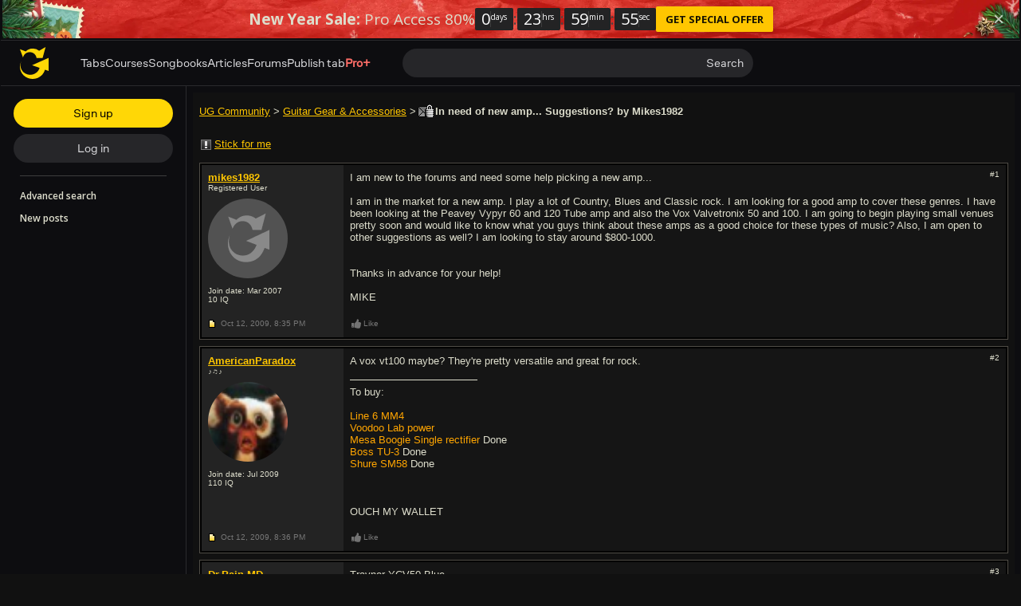

--- FILE ---
content_type: text/html; charset=UTF-8
request_url: https://www.ultimate-guitar.com/forum/showthread.php?t=1214851
body_size: 14275
content:
<!doctype html>
<html lang="en">
<head prefix="og: http://ogp.me/ns# fb: http://ogp.me/ns/fb# article: http://ogp.me/ns/article#">
    <meta content="text/html; charset=utf-8" http-equiv="Content-Type">

    <title>In need of new amp... Suggestions? - forum topic | Ultimate Guitar</title>
<meta name="description" content="I am new to the forums and need some help picking a new amp... I am in the market for a new amp. I play a lot of Country, Blues and Classic rock. I am...">
<meta name="keywords" content="need,new,amp,suggestions">
                    
<link rel='preload' href='https://www.ultimate-guitar.com/static/public/build/ug_react_i18n_es6/202601/vendor.3aff4f30dcee058e722f0a528b7353b9.js' importance='high' as='script'></link>    <link rel='preload' href='https://www.ultimate-guitar.com/static/public/build/ug_react_i18n_es6/202601/4578.d783aa0dd9dfda38174eed4094097d1e.js' importance='high' as='script'></link>                        <link rel='preload' href='https://www.ultimate-guitar.com/static/public/build/ug_react_i18n_es6/202601/ug~runtime.bcf7aa5a7f684a65778a7b9ecd984677.js' importance='high' as='script'></link>            <link rel='preload' href='https://www.ultimate-guitar.com/static/public/build/ug_react_i18n_es6/202601/ug.e2595fcafe7de3fb355076072579aa86.js' importance='high' as='script'></link>                                <link rel="preconnect" href="https://fonts.googleapis.com/">
    <meta property="fb:app_id" content="539490962762175">
<meta property="og:type" content="article">
<meta property="og:title" content="In need of new amp... Suggestions?">
<meta property="og:description" content="I am new to the forums and need some help picking a new amp... I am in the market for a new amp. I play a lot of Country, Blues and Classic rock. I am...">
<meta property="og:url" content="https://www.ultimate-guitar.com/forum/showthread.php?t=1214851">
<meta property="og:image" content="https://www.ultimate-guitar.com/static/_img/ug-logo-fb.png">
<link href="https://www.ultimate-guitar.com/forum/showthread.php?t=1214851" rel="canonical">                <meta name="viewport" class="js-viewport" content="width=device-width, initial-scale=1, maximum-scale=1.0, user-scalable=no, viewport-fit=cover">
        <script>
            (function() {
                var viewport = document.querySelector('.js-viewport');
                var date = new Date();
                date.setFullYear(date.getFullYear() + 1);
                function setViewport() {
                    var isLargeViewport = (screen.availWidth > 1300 || screen.availHeight > 1300) && window.matchMedia("(orientation: landscape)").matches;
                    viewport.setAttribute('content', isLargeViewport ? 'width=device-width, initial-scale=1' : 'width=1280, minimum-scale=0.1, maximum-scale=5.0');
                    document.cookie = '_ug_small_screen=' + (isLargeViewport ? 0 : 1) +';path=/;domain=.ultimate-guitar.com;expires=' + date.toUTCString() + ';';
                }
                setViewport();
                window.matchMedia("(orientation: landscape)").addEventListener('change', setViewport)
            })()
        </script>
        <meta name="csrf-param" content="_csrf">
<meta name="csrf-token" content="gjzdIgj2Z1G_37efkLD5gG07al36L_iKtFPnixW8ycfwaadufc8VKM6I0KvF9ry4NwgzHLV9zcCBJKDiXc-RvQ==">
            <link rel="search"
    type="application/opensearchdescription+xml"
    href="//www.ultimate-guitar.com/static/opensearch/opensearch.xml"
    title="Ultmate-Guitar tabs & chords search" />    <meta name="theme-color" content="#272727">
    
    <link rel="manifest" href="/manifest_v10.json">
<link rel="icon" type="image/x-icon" href="https://www.ultimate-guitar.com/static/public/ug/img/product_icons/ug/favicon_v2.ico">
<link rel="shortcut icon" type="image/png" href="https://www.ultimate-guitar.com/static/public/ug/img/product_icons/ug/favicon_v2.png" />
<link rel="apple-touch-icon" sizes="32x32" href="https://www.ultimate-guitar.com/static/public/ug/img/product_icons/ug/apple-touch-icon-32x32_v3.png" />
<link rel="apple-touch-icon" sizes="48x48" href="https://www.ultimate-guitar.com/static/public/ug/img/product_icons/ug/apple-touch-icon-48x48_v3.png" />
<link rel="apple-touch-icon" sizes="72x72" href="https://www.ultimate-guitar.com/static/public/ug/img/product_icons/ug/apple-touch-icon-72x72_v3.png" />
<link rel="apple-touch-icon" sizes="96x96" href="https://www.ultimate-guitar.com/static/public/ug/img/product_icons/ug/apple-touch-icon-96x96_v3.png" />
<link rel="apple-touch-icon" sizes="144x14" href="https://www.ultimate-guitar.com/static/public/ug/img/product_icons/ug/apple-touch-icon-144x144_v3.png" />
<link rel="apple-touch-icon" sizes="192x192" href="https://www.ultimate-guitar.com/static/public/ug/img/product_icons/ug/apple-touch-icon-192x192_v3.png" />
<link rel="apple-touch-icon" sizes="512x512" href="https://www.ultimate-guitar.com/static/public/ug/img/product_icons/ug/apple-touch-icon-512x512_v3.png" />
<meta name="application-name" content="Ultimate Guitar" />
    
        <script>
        var sentryMethodsToSave = ['setUser', 'setTag', 'setTags', 'setExtra', 'setExtras', 'addBreadcrumb', 'setContext'];
        window.Sentry = {
            _lazy: true
        };
        var sentryLazyCallsQueue = [];
        var sentryLazyHandler = function () {
            var args = Array.prototype.slice.call(arguments)
            var methodName = args[0];
            var rest = args.slice(1);

            sentryLazyCallsQueue.push([methodName, rest])
        };

        sentryMethodsToSave.forEach(function (methodName) {
            window.Sentry[methodName] = sentryLazyHandler.bind(this, methodName);
        });

        function applySentryLazyData() {
            if (!sentryLazyCallsQueue) return;

            for (var i = 0; i < sentryLazyCallsQueue.length; i++) {
                var args = sentryLazyCallsQueue[i];
                var methodName = args[0];
                var restArgs = args[1];
                var method = window.Sentry[methodName];

                method && typeof method === 'function' && method.apply(window.Sentry, restArgs);
            }

            sentryLazyCallsQueue = undefined;
        }

        var errors = window.APPERROR ? (window.APPERROR.errors || []) : []
        var UGERROR = {
            errors,
            loggerLoaded: false,
        };
        var oldOnError = window.onerror;
        var loadScript = function (src, resolve) {
            UGERROR.loggerLoaded = true;
            var script = document.createElement('script');
            script.async = true;
            script.type = 'text/javascript';
            script.src = src;

            var changeState = function () {
                if (!loaded) {
                    resolve()
                    loaded = true;
                }
            };
            var loaded;

            script.onreadystatechange = changeState;
            script.onload = changeState;

            var node = document.getElementsByTagName('script')[0];
            node.parentNode.insertBefore(script, node);
        };

        UGERROR.loadErrorLogger = function (release) {
            var whitelistUrls = [
                new RegExp('https://www.ultimate-guitar.com/static/public'),
            ];

            if (window.location.pathname !== '/') {
                whitelistUrls.push(new RegExp(window.location.href))
            }

            var tags = {
                source: 'ug',
                country: 'US',
                isProUser: false,
                isAuthenticated: false,
                userId: '0',
            };

            !UGERROR.loggerLoaded && loadScript('https://www.ultimate-guitar.com/static/public/build/sentry_0_0_2/sentry_ver1768588393.js', function () {
                console.log('[sentry]:', 'bundle successfully loaded')
                window.onerror = oldOnError;

                window.initSentry({
                    dsn: 'https://ba93259cb19e43f1a6e9171cbf8ff617@sentry10.ultimate-guitar.com/24',
                    release: release.replace('/', '_').replace('-', '_'),
                    allowUrls: whitelistUrls
                });

                window.Sentry.setTags(tags);
                window.Sentry.setUser({
                    userId: '0'
                });
                window.Sentry.setContext('Client a/b variations', []);

                applySentryLazyData();

                var messages = UGERROR.errors.map(function (err) {
                    return err[0];
                });
                UGERROR.errors
                    .filter(function (error, index) {
                        return messages.indexOf(error[0]) === index;
                    })
                    .forEach(function (args) {
                        var error = args[0];

                        if (args.length > 1) {
                            window.onerror.apply(this, args);
                        } else if (typeof error === 'string') {
                            window.Sentry.captureMessage(error, 'error');
                        } else {
                            if (error === undefined) {
                                error = new Error('Caught undefined error');
                            }

                            window.Sentry.captureException(error);
                        }
                    });
            })
        };

        function loadSentry() {
            if (UGERROR.hasFirstError) {
                return
            }

            function load() {
                UGERROR.loadErrorLogger("ug-web_app_1.23.16");
            }

            if (document.readyState === 'complete') {
                load();
            } else {
                window.addEventListener('load', load)
            }
            UGERROR.hasFirstError = true
        }

        if (UGERROR.errors && UGERROR.errors.length > 0) {
            loadSentry()
        }

        window.onerror = function () {
            UGERROR.errors.push(arguments);
            oldOnError && oldOnError.apply(this, arguments);

            var message = typeof arguments[0] === 'object' && arguments[0].message
            if (typeof message === 'string' && message.toLowerCase().indexOf('loading chunk') && window.UGAPP.trigger) {
                window.UGAPP.trigger('globalEvent:YM:metrica', 'Chunk Load Error')
            }

            loadSentry();
        };
    </script>
                    <script>
        (function () {
            if ('serviceWorker' in navigator) {
                window.addEventListener('load', function() {
                    window.navigator.serviceWorker.getRegistrations().then(function(registrations) {
                        registrations.forEach(function(registration) {
                            if (
                                registration.active.scriptURL.indexOf('sw_ug.js') !== -1
                                ||
                                registration.active.scriptURL.indexOf('sw_ug_v2.js') !== -1
                            ) {
                                registration.unregister()
                            }
                        })
                    })
                    window.navigator.serviceWorker.register('/sw_ug_v3.js').catch(function(error) {})
                })
            }
        })()
    </script>
                                                <style>
        #ad_cs_5723252_300_250 > div > iframe:only-child {
            display: none;
        }
    </style>
    <script>
        document.domain = 'ultimate-guitar.com';
    </script>
            
    <link rel="preload" href="https://www.ultimate-guitar.com/static/public/ug/fonts/ug/memvYaGs126MiZpBA-UvWbX2vVnXBbObj2OVTS-mu0SC55I.woff2?ver=1" as="font" type="font/woff2" crossorigin="anonymous">
    <link rel="preload" href="https://www.ultimate-guitar.com/static/public/ug/fonts/muse/muse-sans/v4/MuseSans-Variable.woff2" as="font" type="font/woff2" crossorigin="anonymous">

                <link rel="preload" href="https://www.ultimate-guitar.com/static/public/ug/fonts/muse/muse-display/harmony/v2/MuseDisplay-Harmony.woff2" as="font" type="font/woff2" crossorigin="anonymous">
    
            <link rel="preload" href="https://www.ultimate-guitar.com/static/public/ug/css/forum/classic_dark_ver1768588393.css" as="style">
    
    
            <meta name="impact-site-verification" value="4a6f4ce0-7337-4f89-8f93-bc6eaf9d9145">
    
</head>
<body
    style="background-color: #111"    itemscope itemtype="http://schema.org/ItemPage"    class=" preferred_language__en"
>
<script>
    var hasFirstTap = false;
    (function () {
        function onFirstTap () {
            hasFirstTap = true
            document.body.removeEventListener('touchstart', onFirstTap)
        }

        document.body.addEventListener('touchstart', onFirstTap)
    })()
</script>


    <div class="js-page js-global-wrapper ug-page">
        </div>

    <div class="js-store" data-content="{&quot;config&quot;:{&quot;releaseVer&quot;:&quot;ug-web_app_1.23.16&quot;,&quot;backendReleaseVer&quot;:&quot;13.33.12&quot;,&quot;renderType&quot;:&quot;react&quot;,&quot;urlFacebook&quot;:&quot;https://www.ultimate-guitar.com/user/auth/oauth?service=facebook&quot;,&quot;urlGoogle&quot;:&quot;https://www.ultimate-guitar.com/user/auth/oauth?service=google&quot;,&quot;urlApple&quot;:&quot;https://www.ultimate-guitar.com/user/auth/oauth?service=apple&quot;,&quot;main_server&quot;:&quot;ultimate-guitar.com&quot;,&quot;ps_server&quot;:&quot;plus.ultimate-guitar.com&quot;,&quot;api_web_serv&quot;:&quot;api-web.ultimate-guitar.com&quot;,&quot;static_server&quot;:&quot;https://www.ultimate-guitar.com/static&quot;,&quot;statik_cache&quot;:&quot;_ver1768588393&quot;,&quot;staticPrefix&quot;:&quot;/static&quot;,&quot;requestSchema&quot;:&quot;https&quot;,&quot;time&quot;:1768605696000,&quot;isGDPRAvailable&quot;:false,&quot;isCcpaAvailable&quot;:false,&quot;user&quot;:{&quot;id&quot;:0,&quot;uuid&quot;:0,&quot;unified_id&quot;:&quot;&quot;,&quot;session&quot;:{&quot;id&quot;:&quot;&quot;,&quot;expire_duration&quot;:300,&quot;expire_duration_dispersion&quot;:[5000,10000],&quot;enable_refresh&quot;:true,&quot;parsed_session&quot;:{&quot;version&quot;:0,&quot;id&quot;:0,&quot;updated&quot;:0,&quot;number&quot;:0},&quot;is_renew_session&quot;:false},&quot;username&quot;:&quot;Unregistered&quot;,&quot;iq&quot;:&quot;&quot;,&quot;contributorPower&quot;:false,&quot;is_bot&quot;:false,&quot;is_banned&quot;:false},&quot;isOfficeUser&quot;:false,&quot;isOfficeRequest&quot;:false,&quot;isWebp&quot;:false,&quot;isBot&quot;:true,&quot;is_mobile&quot;:false,&quot;is_tablet&quot;:false,&quot;isThemeMobile&quot;:false,&quot;isIe&quot;:false,&quot;isEs6&quot;:true,&quot;isAsia&quot;:false,&quot;isPaidMobWeb&quot;:false,&quot;socketCluster&quot;:{&quot;serviceKey&quot;:&quot;f0557aa8-2d06-43d9-9c16-f885bc710b97:main&quot;,&quot;channelPrefix&quot;:&quot;f0557aa8-2d06-43d9-9c16-f885bc710b97:main#prod&quot;,&quot;hostname&quot;:&quot;socketcluster.k8s.mu.se&quot;,&quot;port&quot;:443,&quot;channelName&quot;:&quot;e2b911c3d39e5e206f13c6dab0ac7bcc&quot;},&quot;metricaId&quot;:0,&quot;captcha_id&quot;:&quot;6LfCo_8SAAAAALEMHnlK18j8IemlAdvmxwRnQe2v&quot;,&quot;stripeApiKey&quot;:&quot;&quot;,&quot;country&quot;:&quot;US&quot;,&quot;countryCode&quot;:&quot;US&quot;,&quot;browserName&quot;:&quot;&quot;,&quot;os&quot;:&quot;&quot;,&quot;platform&quot;:4,&quot;browser&quot;:&quot;{\&quot;device\&quot;:{\&quot;type\&quot;:\&quot;bot\&quot;}}&quot;,&quot;urlUgProAppIcon&quot;:&quot;https://www.ultimate-guitar.com/static/public/ug/img/app_icons/icon_ug_pro.png&quot;,&quot;withCritical&quot;:false,&quot;analytics&quot;:{&quot;pageViewId&quot;:1768605696485681,&quot;userTrackerId&quot;:&quot;SA==&quot;},&quot;braintree&quot;:{&quot;environment&quot;:&quot;production&quot;,&quot;tokenizationKey&quot;:&quot;production_8htvrhhr_67vpx3rpxt6m5z7c&quot;,&quot;paypalClientId&quot;:&quot;ASwoeikdyflPIKFAC3U34ewfFVRE5-_p6qc1TTQG9g_sHNs3RP5Sq3pE_e7V2p0VTi-nJQuIA5ApP1XH&quot;,&quot;googlePayClientId&quot;:&quot;BCR2DN6TZPEKBZBZ&quot;},&quot;vimeo&quot;:{&quot;baseImagePath&quot;:&quot;https://cdn.ustatik.com/s3/ug.video.warm/preview/&quot;},&quot;hasStaticCache&quot;:0,&quot;rtAnalytics&quot;:{&quot;trackUrl&quot;:&quot;https://datahub.ultimate-guitar.com/components/data&quot;,&quot;trackingEnabled&quot;:true,&quot;forceSendEvents&quot;:[&quot;Tab Favorite Add Click&quot;,&quot;Tab Rate Click&quot;,&quot;Tab View&quot;,&quot;Tab View 12s&quot;,&quot;Tab View 15s&quot;,&quot;Tab View 60s&quot;,&quot;Tab View 120s&quot;,&quot;Tab View 180s&quot;,&quot;View&quot;,&quot;View 15s&quot;,&quot;Tour Start&quot;],&quot;tabToolLogging&quot;:true,&quot;samplerHeartbeat&quot;:5,&quot;forceSendDebounceTimeout&quot;:1000,&quot;bufferSize&quot;:10},&quot;xtz&quot;:{&quot;isActive&quot;:true,&quot;hasAccess&quot;:true,&quot;canToggle&quot;:false,&quot;feedbackChannel&quot;:null,&quot;tabDownloadHost&quot;:&quot;https://tabs.ultimate-guitar.com&quot;},&quot;jsBundle&quot;:{&quot;forum_editor.js&quot;:&quot;https://www.ultimate-guitar.com/static/public/build/editor/202507/forum_editor.341d0b7ae68d1404379869cb3092b5f3.js&quot;},&quot;jinba&quot;:{&quot;customTimings&quot;:[],&quot;appLabel&quot;:&quot;forum_thread&quot;,&quot;appLabelExp&quot;:&quot;null&quot;},&quot;metricaParams&quot;:{&quot;rights&quot;:0,&quot;proRights&quot;:0,&quot;coursesRights&quot;:0,&quot;singRights&quot;:0,&quot;u_id&quot;:&quot;SA==&quot;,&quot;auth&quot;:&quot;None&quot;,&quot;is_registered&quot;:0,&quot;ab&quot;:[],&quot;bookRights&quot;:0,&quot;bookEduRights&quot;:0,&quot;unified_id&quot;:&quot;&quot;,&quot;session_id&quot;:&quot;&quot;}},&quot;store&quot;:{&quot;thread&quot;:{&quot;id&quot;:1214851,&quot;title&quot;:&quot;In need of new amp... Suggestions?&quot;,&quot;author_name&quot;:&quot;mikes1982&quot;,&quot;have_my_post&quot;:&quot;0&quot;,&quot;replies&quot;:&quot;6&quot;,&quot;views&quot;:&quot;338&quot;,&quot;lastpost_username&quot;:&quot;wanner&quot;,&quot;is_subscribed&quot;:false,&quot;forum_id&quot;:33},&quot;recentlyViewed&quot;:{&quot;object&quot;:&quot;forum_thread:1214851&quot;},&quot;offers&quot;:[],&quot;page&quot;:{&quot;data&quot;:{&quot;content&quot;:&quot;\n\n\n&lt;article class=\&quot;b-hero clearfix\&quot;&gt;\n    &lt;section class=\&quot;breadcrumbs\&quot;&gt;\n        &lt;a href=\&quot;/forum/\&quot;&gt;UG Community&lt;/a&gt; &gt; &lt;a href=\&quot;/forum/forumdisplay.php?f=33\&quot;&gt;Guitar Gear &amp; Accessories&lt;/a&gt; &gt; \n    &lt;/section&gt;\n    &lt;h1&gt;\n                 &lt;span\n             class=\&quot;forum-icon\&quot;\n             data-icon=\&quot;letter_old_closed\&quot;\n             title=\&quot;Closed Thread\&quot;\n         &gt;&lt;/span&gt;\n                In need of new amp... Suggestions? by Mikes1982    &lt;/h1&gt;\n&lt;/article&gt;\n\n&lt;section class=\&quot;js-thread b-thread\&quot;&gt;\n        &lt;header class=\&quot;b-header clearfix\&quot;&gt;\n        \n        &lt;button\n            class=\&quot;btn btn-md btn-link js-stick-btn auth_sign_in\&quot;\n                    &gt;\n            &lt;span class=\&quot;forum-icon\&quot; data-icon=\&quot;stick\&quot;&gt;&lt;/span&gt;&lt;span class=\&quot;js-stick-text\&quot;&gt;Stick for me&lt;/span&gt;\n        &lt;/button&gt;\n            &lt;/header&gt;\n\n    \n    \n            &lt;article\n        class=\&quot;b-post js-post\&quot;\n            data-id=\&quot;21950040\&quot;\n            id=\&quot;1\&quot;\n&gt;\n    &lt;section class=\&quot;b-post--body\&quot;&gt;\n        &lt;div class=\&quot;b-post--left\&quot;&gt;\n            \n&lt;div\n    data-tip=\&quot;{&amp;quot;id&amp;quot;:&amp;quot;561465&amp;quot;,&amp;quot;username&amp;quot;:&amp;quot;mikes1982&amp;quot;,&amp;quot;groupId&amp;quot;:2,&amp;quot;iq&amp;quot;:&amp;quot;10&amp;quot;,&amp;quot;themeName&amp;quot;:&amp;quot;dark&amp;quot;}\&quot;\n    data-for=\&quot;user-tooltip\&quot;\n    data-type=\&quot;dark\&quot;\n&gt;\n    &lt;div class=\&quot;b-post--user\&quot;&gt;\n        &lt;a class=\&quot;user-link js-username\&quot; value=\&quot;mikes1982\&quot; href=\&quot;https://www.ultimate-guitar.com/u/mikes1982\&quot; title=\&quot;Registered mikes1982\&quot; status=\&quot;\&quot;&gt;mikes1982&lt;/a&gt;                &lt;div&gt;\n            Registered User        &lt;/div&gt;\n    &lt;/div&gt;\n            &lt;div class=\&quot;b-post--avatar\&quot;&gt;\n            &lt;img\n                    class=\&quot;b-post--avatar--ava no-src lazyload\&quot;\n                    data-src=\&quot;https://www.ultimate-guitar.com/static/users/5/6/4/561465.gif?d=d&amp;h=1768605687\&quot;\n                    title=\&quot;Registered User avatar\&quot;\n            &gt;\n                    &lt;/div&gt;\n    \n            &lt;div&gt;\n            Join date: Mar 2007        &lt;/div&gt;\n        10 &lt;span&gt;IQ&lt;/span&gt;\n    &lt;/div&gt;\n        &lt;/div&gt;\n        &lt;div class=\&quot;b-post--right clearfix\&quot;&gt;\n                            &lt;div class=\&quot;b-post--actions dropdown pull-right\&quot;&gt;\n                    &lt;div class=\&quot;b-post--link\&quot; data-toggle=\&quot;dropdown\&quot;&gt;\n                        #1                    &lt;/div&gt;\n                    &lt;ul class=\&quot;dropdown-menu pull-right\&quot;&gt;\n                        &lt;li&gt;\n                            &lt;a href=\&quot;#1\&quot; class=\&quot;js-clipboard\&quot;&gt;\n                                Click to copy post link\n                            &lt;/a&gt;\n                            &lt;input\n                                    class=\&quot;b-post--copy-input js-copy-target\&quot;\n                                    type=\&quot;text\&quot;\n                                    value=\&quot;https://www.ultimate-guitar.com/forum/redirect/post?p=21950040\&quot;\n                            &gt;\n                        &lt;/li&gt;\n                                                                                                &lt;li&gt;\n                                                    &lt;/li&gt;\n                    &lt;/ul&gt;\n                &lt;/div&gt;\n                        &lt;section class=\&quot;b-post--content js-data\&quot;&gt;\n                                &lt;div class=\&quot;js-content\&quot;&gt;\n                    I am new to the forums and need some help picking a new amp...&lt;br&gt;&lt;br&gt;I am in the market for a new amp. I play a lot of Country, Blues and Classic rock. I am looking for a good amp to cover these genres. I have been looking at the Peavey Vypyr 60 and 120 Tube amp and also the Vox Valvetronix 50 and 100. I am going to begin playing small venues pretty soon and would like to know what you guys think about these amps as a good choice for these types of music? Also, I am open to other suggestions as well? I am looking to stay around $800-1000.&lt;br&gt;&lt;br&gt;&lt;br&gt;Thanks in advance for your help!&lt;br&gt;&lt;br&gt;MIKE                &lt;/div&gt;\n                &lt;section class=\&quot;b-post--attachments js-attachments\&quot;&gt;&lt;/section&gt;\n\n                                                                \n                                                &lt;/section&gt;\n        &lt;/div&gt;\n    &lt;/section&gt;\n            &lt;footer class=\&quot;b-post--footer\&quot;&gt;\n                        &lt;div class=\&quot;b-post--left clearfix\&quot;&gt;\n                &lt;span class=\&quot;forum-icon\&quot;\n                      data-icon=\&quot;post_new\&quot;\n                      title=\&quot;new post\&quot;\n                &gt;&lt;/span&gt;\n                &lt;time&gt;\n                    Oct 12, 2009,                     &lt;span&gt;8:35 PM&lt;/span&gt;\n                &lt;/time&gt;\n            &lt;/div&gt;\n            &lt;div class=\&quot;b-post--right clearfix\&quot;&gt;\n                                    \n&lt;div class=\&quot;pull-left b-post--like\&quot;&gt;\n    &lt;button\n        class=\&quot;btn btn-sm btn-link js-like\&quot;\n        type=\&quot;button\&quot;\n        data-like-text=\&quot;Like\&quot;\n        data-unlike-text=\&quot;Liked\&quot;\n        data-like=\&quot;0\&quot;\n        data-post-id=\&quot;21950040\&quot;\n    &gt;\n        &lt;span class=\&quot;forum-icon js-like-icon\&quot; data-icon=\&quot;like\&quot;&gt;&lt;/span&gt;&lt;span class=\&quot;js-like-text\&quot;&gt;Like&lt;/span&gt;\n    &lt;/button&gt;\n        &lt;span class=\&quot;b-post--like--users js-like-message\&quot;&gt;\n&lt;/span&gt;\n    &lt;/div&gt;                                &lt;section class=\&quot;b-post--bottom-actions pull-right\&quot;&gt;\n                                                        &lt;/section&gt;\n            &lt;/div&gt;\n                    &lt;/footer&gt;\n    &lt;/article&gt;\n\n\n            \n            &lt;article\n        class=\&quot;b-post js-post\&quot;\n            data-id=\&quot;21950055\&quot;\n            id=\&quot;2\&quot;\n&gt;\n    &lt;section class=\&quot;b-post--body\&quot;&gt;\n        &lt;div class=\&quot;b-post--left\&quot;&gt;\n            \n&lt;div\n    data-tip=\&quot;{&amp;quot;id&amp;quot;:&amp;quot;1222685&amp;quot;,&amp;quot;username&amp;quot;:&amp;quot;AmericanParadox&amp;quot;,&amp;quot;groupId&amp;quot;:2,&amp;quot;iq&amp;quot;:&amp;quot;110&amp;quot;,&amp;quot;themeName&amp;quot;:&amp;quot;dark&amp;quot;}\&quot;\n    data-for=\&quot;user-tooltip\&quot;\n    data-type=\&quot;dark\&quot;\n&gt;\n    &lt;div class=\&quot;b-post--user\&quot;&gt;\n        &lt;a class=\&quot;user-link js-username\&quot; value=\&quot;AmericanParadox\&quot; href=\&quot;https://www.ultimate-guitar.com/u/AmericanParadox\&quot; title=\&quot;Registered AmericanParadox\&quot; status=\&quot;\&quot;&gt;AmericanParadox&lt;/a&gt;                &lt;div&gt;\n            &amp;#9834;&amp;#9835;&amp;#9834;        &lt;/div&gt;\n    &lt;/div&gt;\n            &lt;div class=\&quot;b-post--avatar\&quot;&gt;\n            &lt;img\n                    class=\&quot;b-post--avatar--ava no-src lazyload\&quot;\n                    data-src=\&quot;https://www.ultimate-guitar.com/static/users/5/8/6/1222685.gif?d=d&amp;h=1768605687\&quot;\n                    title=\&quot;&amp;amp;#9834;&amp;amp;#9835;&amp;amp;#9834; avatar\&quot;\n            &gt;\n                    &lt;/div&gt;\n    \n            &lt;div&gt;\n            Join date: Jul 2009        &lt;/div&gt;\n        110 &lt;span&gt;IQ&lt;/span&gt;\n    &lt;/div&gt;\n        &lt;/div&gt;\n        &lt;div class=\&quot;b-post--right clearfix\&quot;&gt;\n                            &lt;div class=\&quot;b-post--actions dropdown pull-right\&quot;&gt;\n                    &lt;div class=\&quot;b-post--link\&quot; data-toggle=\&quot;dropdown\&quot;&gt;\n                        #2                    &lt;/div&gt;\n                    &lt;ul class=\&quot;dropdown-menu pull-right\&quot;&gt;\n                        &lt;li&gt;\n                            &lt;a href=\&quot;#2\&quot; class=\&quot;js-clipboard\&quot;&gt;\n                                Click to copy post link\n                            &lt;/a&gt;\n                            &lt;input\n                                    class=\&quot;b-post--copy-input js-copy-target\&quot;\n                                    type=\&quot;text\&quot;\n                                    value=\&quot;https://www.ultimate-guitar.com/forum/redirect/post?p=21950055\&quot;\n                            &gt;\n                        &lt;/li&gt;\n                                                                                                &lt;li&gt;\n                                                    &lt;/li&gt;\n                    &lt;/ul&gt;\n                &lt;/div&gt;\n                        &lt;section class=\&quot;b-post--content js-data\&quot;&gt;\n                                &lt;div class=\&quot;js-content\&quot;&gt;\n                    A vox vt100 maybe? They&#039;re pretty versatile and great for rock.                &lt;/div&gt;\n                &lt;section class=\&quot;b-post--attachments js-attachments\&quot;&gt;&lt;/section&gt;\n\n                                                &lt;footer class=\&quot;b-post--signature\&quot;&gt;\n        To buy:&lt;br&gt;&lt;span style=\&quot;color: Orange\&quot;&gt;&lt;br&gt;Line 6 MM4&lt;br&gt;Voodoo Lab power&lt;br&gt;Mesa Boogie Single rectifier&lt;/span&gt; Done&lt;br&gt;&lt;span style=\&quot;color: Orange\&quot;&gt;Boss TU-3&lt;/span&gt; Done&lt;br&gt;&lt;span style=\&quot;color: Orange\&quot;&gt;Shure SM58&lt;/span&gt; Done&lt;br&gt;&lt;br&gt;&lt;br&gt;&lt;br&gt;OUCH MY WALLET    &lt;/footer&gt;\n                    \n                                                &lt;/section&gt;\n        &lt;/div&gt;\n    &lt;/section&gt;\n            &lt;footer class=\&quot;b-post--footer\&quot;&gt;\n                        &lt;div class=\&quot;b-post--left clearfix\&quot;&gt;\n                &lt;span class=\&quot;forum-icon\&quot;\n                      data-icon=\&quot;post_new\&quot;\n                      title=\&quot;new post\&quot;\n                &gt;&lt;/span&gt;\n                &lt;time&gt;\n                    Oct 12, 2009,                     &lt;span&gt;8:36 PM&lt;/span&gt;\n                &lt;/time&gt;\n            &lt;/div&gt;\n            &lt;div class=\&quot;b-post--right clearfix\&quot;&gt;\n                                    \n&lt;div class=\&quot;pull-left b-post--like\&quot;&gt;\n    &lt;button\n        class=\&quot;btn btn-sm btn-link js-like\&quot;\n        type=\&quot;button\&quot;\n        data-like-text=\&quot;Like\&quot;\n        data-unlike-text=\&quot;Liked\&quot;\n        data-like=\&quot;0\&quot;\n        data-post-id=\&quot;21950040\&quot;\n    &gt;\n        &lt;span class=\&quot;forum-icon js-like-icon\&quot; data-icon=\&quot;like\&quot;&gt;&lt;/span&gt;&lt;span class=\&quot;js-like-text\&quot;&gt;Like&lt;/span&gt;\n    &lt;/button&gt;\n        &lt;span class=\&quot;b-post--like--users js-like-message\&quot;&gt;\n&lt;/span&gt;\n    &lt;/div&gt;                                &lt;section class=\&quot;b-post--bottom-actions pull-right\&quot;&gt;\n                                                        &lt;/section&gt;\n            &lt;/div&gt;\n                    &lt;/footer&gt;\n    &lt;/article&gt;\n\n\n            \n            &lt;article\n        class=\&quot;b-post js-post\&quot;\n            data-id=\&quot;21950072\&quot;\n            id=\&quot;3\&quot;\n&gt;\n    &lt;section class=\&quot;b-post--body\&quot;&gt;\n        &lt;div class=\&quot;b-post--left\&quot;&gt;\n            \n&lt;div\n    data-tip=\&quot;{&amp;quot;id&amp;quot;:&amp;quot;1094748&amp;quot;,&amp;quot;username&amp;quot;:&amp;quot;Dr.Pain-MD&amp;quot;,&amp;quot;groupId&amp;quot;:2,&amp;quot;iq&amp;quot;:&amp;quot;40&amp;quot;,&amp;quot;themeName&amp;quot;:&amp;quot;dark&amp;quot;}\&quot;\n    data-for=\&quot;user-tooltip\&quot;\n    data-type=\&quot;dark\&quot;\n&gt;\n    &lt;div class=\&quot;b-post--user\&quot;&gt;\n        &lt;a class=\&quot;user-link js-username\&quot; value=\&quot;Dr.Pain-MD\&quot; href=\&quot;https://www.ultimate-guitar.com/u/Dr.Pain-MD\&quot; title=\&quot;Registered Dr.Pain-MD\&quot; status=\&quot;\&quot;&gt;Dr.Pain-MD&lt;/a&gt;                &lt;div&gt;\n            is probably sleeping...        &lt;/div&gt;\n    &lt;/div&gt;\n            &lt;div class=\&quot;b-post--avatar\&quot;&gt;\n            &lt;img\n                    class=\&quot;b-post--avatar--ava no-src lazyload\&quot;\n                    data-src=\&quot;https://www.ultimate-guitar.com/static/users/8/4/7/1094748.gif?d=d&amp;h=1768605687\&quot;\n                    title=\&quot;is probably sleeping... avatar\&quot;\n            &gt;\n                    &lt;/div&gt;\n    \n            &lt;div&gt;\n            Join date: Jan 2009        &lt;/div&gt;\n        40 &lt;span&gt;IQ&lt;/span&gt;\n    &lt;/div&gt;\n        &lt;/div&gt;\n        &lt;div class=\&quot;b-post--right clearfix\&quot;&gt;\n                            &lt;div class=\&quot;b-post--actions dropdown pull-right\&quot;&gt;\n                    &lt;div class=\&quot;b-post--link\&quot; data-toggle=\&quot;dropdown\&quot;&gt;\n                        #3                    &lt;/div&gt;\n                    &lt;ul class=\&quot;dropdown-menu pull-right\&quot;&gt;\n                        &lt;li&gt;\n                            &lt;a href=\&quot;#3\&quot; class=\&quot;js-clipboard\&quot;&gt;\n                                Click to copy post link\n                            &lt;/a&gt;\n                            &lt;input\n                                    class=\&quot;b-post--copy-input js-copy-target\&quot;\n                                    type=\&quot;text\&quot;\n                                    value=\&quot;https://www.ultimate-guitar.com/forum/redirect/post?p=21950072\&quot;\n                            &gt;\n                        &lt;/li&gt;\n                                                                                                &lt;li&gt;\n                                                    &lt;/li&gt;\n                    &lt;/ul&gt;\n                &lt;/div&gt;\n                        &lt;section class=\&quot;b-post--content js-data\&quot;&gt;\n                                &lt;div class=\&quot;js-content\&quot;&gt;\n                    Traynor YCV50 Blue&lt;br&gt;Peavey Classic 30/50&lt;br&gt;Fender HRD/Blues Deluxe&lt;br&gt;etc...                &lt;/div&gt;\n                &lt;section class=\&quot;b-post--attachments js-attachments\&quot;&gt;&lt;/section&gt;\n\n                                                &lt;footer class=\&quot;b-post--signature\&quot;&gt;\n        &lt;div class=\&quot;align-center\&quot;&gt;&lt;span class=\&quot;text-size-4\&quot;&gt;&lt;span style=\&quot;font-family: Book Antiqua\&quot;&gt; &lt;br&gt;&amp;#9568;&amp;#9552;&amp;#9552;&amp;#9552;&amp;#9552;&amp;#9552;&amp;#9552;&amp;#9552;&amp;#9580;&amp;#9552;&amp;#9552;&amp;#9552;&amp;#9552;&amp;#9552;&amp;#9552;&amp;#9552;&amp;#9571;&lt;br&gt;&lt;br&gt;THE SINE WAVE SURFER &amp;#963;&amp;fnof; &amp;#964;&amp;#955;&amp;#949; &amp;#964;&amp;#961;&amp;#960; &amp;#946;&amp;#960;&amp;#963;&amp;#964;&amp;#955;&amp;#949;&amp;#960;&amp;#955;&amp;#963;&amp;#963;&amp;#948;&lt;br&gt;&lt;br&gt;&amp;#9568;&amp;#9552;&amp;#9552;&amp;#9552;&amp;#9552;&amp;#9552;&amp;#9552;&amp;#9552;&amp;#9580;&amp;#9552;&amp;#9552;&amp;#9552;&amp;#9552;&amp;#9552;&amp;#9552;&amp;#9552;&amp;#9571;&lt;/span&gt;&lt;/span&gt;&lt;/div&gt;&lt;br&gt;&lt;br&gt;[quote=\&quot;&#039;[BurnTheDusk\&quot;]&#039;]Boss pedals may be built like tanks but I would rather buy a cardboard box that is on my side than pay for a tank that is working against me.    &lt;/footer&gt;\n                    \n                                                &lt;/section&gt;\n        &lt;/div&gt;\n    &lt;/section&gt;\n            &lt;footer class=\&quot;b-post--footer\&quot;&gt;\n                        &lt;div class=\&quot;b-post--left clearfix\&quot;&gt;\n                &lt;span class=\&quot;forum-icon\&quot;\n                      data-icon=\&quot;post_new\&quot;\n                      title=\&quot;new post\&quot;\n                &gt;&lt;/span&gt;\n                &lt;time&gt;\n                    Oct 12, 2009,                     &lt;span&gt;8:38 PM&lt;/span&gt;\n                &lt;/time&gt;\n            &lt;/div&gt;\n            &lt;div class=\&quot;b-post--right clearfix\&quot;&gt;\n                                    \n&lt;div class=\&quot;pull-left b-post--like\&quot;&gt;\n    &lt;button\n        class=\&quot;btn btn-sm btn-link js-like\&quot;\n        type=\&quot;button\&quot;\n        data-like-text=\&quot;Like\&quot;\n        data-unlike-text=\&quot;Liked\&quot;\n        data-like=\&quot;0\&quot;\n        data-post-id=\&quot;21950040\&quot;\n    &gt;\n        &lt;span class=\&quot;forum-icon js-like-icon\&quot; data-icon=\&quot;like\&quot;&gt;&lt;/span&gt;&lt;span class=\&quot;js-like-text\&quot;&gt;Like&lt;/span&gt;\n    &lt;/button&gt;\n        &lt;span class=\&quot;b-post--like--users js-like-message\&quot;&gt;\n&lt;/span&gt;\n    &lt;/div&gt;                                &lt;section class=\&quot;b-post--bottom-actions pull-right\&quot;&gt;\n                                                        &lt;/section&gt;\n            &lt;/div&gt;\n                    &lt;/footer&gt;\n    &lt;/article&gt;\n\n\n            \n            &lt;article\n        class=\&quot;b-post js-post\&quot;\n            data-id=\&quot;21950102\&quot;\n            id=\&quot;4\&quot;\n&gt;\n    &lt;section class=\&quot;b-post--body\&quot;&gt;\n        &lt;div class=\&quot;b-post--left\&quot;&gt;\n            \n&lt;div\n    data-tip=\&quot;{&amp;quot;id&amp;quot;:&amp;quot;453866&amp;quot;,&amp;quot;username&amp;quot;:&amp;quot;MatrixClaw&amp;quot;,&amp;quot;groupId&amp;quot;:7,&amp;quot;iq&amp;quot;:&amp;quot;1,442&amp;quot;,&amp;quot;themeName&amp;quot;:&amp;quot;dark&amp;quot;}\&quot;\n    data-for=\&quot;user-tooltip\&quot;\n    data-type=\&quot;dark\&quot;\n&gt;\n    &lt;div class=\&quot;b-post--user\&quot;&gt;\n        &lt;a class=\&quot;user-link js-username text-bold\&quot; value=\&quot;MatrixClaw\&quot; href=\&quot;https://www.ultimate-guitar.com/u/MatrixClaw\&quot; title=\&quot;Moderator MatrixClaw\&quot; status=\&quot;green\&quot;&gt;MatrixClaw&lt;/a&gt; &lt;span class=\&quot;fade\&quot;&gt;&lt;span class=\&quot;text-bold user-link\&quot; title=\&quot;Moderator\&quot; status=\&quot;green\&quot;&gt;[m]&lt;/span&gt;&lt;/span&gt;                &lt;div&gt;\n            Climbin&amp;#039; in yo window        &lt;/div&gt;\n    &lt;/div&gt;\n            &lt;div class=\&quot;b-post--avatar\&quot;&gt;\n            &lt;img\n                    class=\&quot;b-post--avatar--ava no-src lazyload\&quot;\n                    data-src=\&quot;https://www.ultimate-guitar.com/static/users/6/6/8/453866.gif?d=d&amp;h=1768605687\&quot;\n                    title=\&quot;Climbin&amp;amp;#039; in yo window avatar\&quot;\n            &gt;\n                    &lt;/div&gt;\n    \n            &lt;div&gt;\n            Join date: Nov 2006        &lt;/div&gt;\n        1,442 &lt;span&gt;IQ&lt;/span&gt;\n    &lt;/div&gt;\n        &lt;/div&gt;\n        &lt;div class=\&quot;b-post--right clearfix\&quot;&gt;\n                            &lt;div class=\&quot;b-post--actions dropdown pull-right\&quot;&gt;\n                    &lt;div class=\&quot;b-post--link\&quot; data-toggle=\&quot;dropdown\&quot;&gt;\n                        #4                    &lt;/div&gt;\n                    &lt;ul class=\&quot;dropdown-menu pull-right\&quot;&gt;\n                        &lt;li&gt;\n                            &lt;a href=\&quot;#4\&quot; class=\&quot;js-clipboard\&quot;&gt;\n                                Click to copy post link\n                            &lt;/a&gt;\n                            &lt;input\n                                    class=\&quot;b-post--copy-input js-copy-target\&quot;\n                                    type=\&quot;text\&quot;\n                                    value=\&quot;https://www.ultimate-guitar.com/forum/redirect/post?p=21950102\&quot;\n                            &gt;\n                        &lt;/li&gt;\n                                                                                                &lt;li&gt;\n                                                    &lt;/li&gt;\n                    &lt;/ul&gt;\n                &lt;/div&gt;\n                        &lt;section class=\&quot;b-post--content js-data\&quot;&gt;\n                                &lt;div class=\&quot;js-content\&quot;&gt;\n                    I wouldn&#039;t look at any of those amps if you&#039;re wanting to spend $800-1000...&lt;br&gt;&lt;br&gt;Try and find a Marshall 6100 combo.  Probably the best amp for those styles in your price range, but willl be a tough find.                &lt;/div&gt;\n                &lt;section class=\&quot;b-post--attachments js-attachments\&quot;&gt;&lt;/section&gt;\n\n                                                &lt;footer class=\&quot;b-post--signature\&quot;&gt;\n        &lt;blockquote class=\&quot;decoda-quote\&quot;&gt;            &lt;div class=\&quot;decoda-quote-head\&quot;&gt;                            &lt;span class=\&quot;decoda-quote-author\&quot;&gt;                    Quote by Dave_Mc                &lt;/span&gt;                        &lt;span class=\&quot;clear\&quot;&gt;&lt;/span&gt;        &lt;/div&gt;        &lt;div class=\&quot;decoda-quote-body\&quot;&gt;        I&amp;#039;ve had tube amps for a while now, but never actually had any go down on me&lt;blockquote class=\&quot;decoda-quote\&quot;&gt;            &lt;div class=\&quot;decoda-quote-head\&quot;&gt;                            &lt;span class=\&quot;decoda-quote-author\&quot;&gt;                    Quote by jj1565                &lt;/span&gt;                        &lt;span class=\&quot;clear\&quot;&gt;&lt;/span&gt;        &lt;/div&gt;        &lt;div class=\&quot;decoda-quote-body\&quot;&gt;        maybe you&amp;#039;re not saying the right things? an amp likes to know you care.    &lt;/div&gt;&lt;/blockquote&gt;&lt;br&gt;    &lt;/div&gt;&lt;/blockquote&gt;&lt;br&gt;&lt;br&gt;&lt;img data-src=\&quot;https://www.ultimate-guitar.com/static/public/ug/img/forum/smile/63.gif\&quot; class=\&quot;no-src lazyload\&quot;&gt;&lt;br&gt;&lt;br&gt;&lt;a rel=\&quot;nofollow\&quot; target=\&quot;_blank\&quot; href=\&quot;https://www.ultimate-guitar.com/redirect/away?url=https%3A%2F%2Fmatrixclaw.rocks%2Freferences\&quot;&gt;Classified References&lt;/a&gt;    &lt;/footer&gt;\n                    \n                                                &lt;/section&gt;\n        &lt;/div&gt;\n    &lt;/section&gt;\n            &lt;footer class=\&quot;b-post--footer\&quot;&gt;\n                        &lt;div class=\&quot;b-post--left clearfix\&quot;&gt;\n                &lt;span class=\&quot;forum-icon\&quot;\n                      data-icon=\&quot;post_new\&quot;\n                      title=\&quot;new post\&quot;\n                &gt;&lt;/span&gt;\n                &lt;time&gt;\n                    Oct 12, 2009,                     &lt;span&gt;8:40 PM&lt;/span&gt;\n                &lt;/time&gt;\n            &lt;/div&gt;\n            &lt;div class=\&quot;b-post--right clearfix\&quot;&gt;\n                                    \n&lt;div class=\&quot;pull-left b-post--like\&quot;&gt;\n    &lt;button\n        class=\&quot;btn btn-sm btn-link js-like\&quot;\n        type=\&quot;button\&quot;\n        data-like-text=\&quot;Like\&quot;\n        data-unlike-text=\&quot;Liked\&quot;\n        data-like=\&quot;0\&quot;\n        data-post-id=\&quot;21950040\&quot;\n    &gt;\n        &lt;span class=\&quot;forum-icon js-like-icon\&quot; data-icon=\&quot;like\&quot;&gt;&lt;/span&gt;&lt;span class=\&quot;js-like-text\&quot;&gt;Like&lt;/span&gt;\n    &lt;/button&gt;\n        &lt;span class=\&quot;b-post--like--users js-like-message\&quot;&gt;\n&lt;/span&gt;\n    &lt;/div&gt;                                &lt;section class=\&quot;b-post--bottom-actions pull-right\&quot;&gt;\n                                                        &lt;/section&gt;\n            &lt;/div&gt;\n                    &lt;/footer&gt;\n    &lt;/article&gt;\n\n\n            \n            &lt;article\n        class=\&quot;b-post js-post\&quot;\n            data-id=\&quot;21950114\&quot;\n            id=\&quot;5\&quot;\n&gt;\n    &lt;section class=\&quot;b-post--body\&quot;&gt;\n        &lt;div class=\&quot;b-post--left\&quot;&gt;\n            \n&lt;div\n    data-tip=\&quot;{&amp;quot;id&amp;quot;:&amp;quot;976050&amp;quot;,&amp;quot;username&amp;quot;:&amp;quot;CemetaryGates90&amp;quot;,&amp;quot;groupId&amp;quot;:21,&amp;quot;iq&amp;quot;:&amp;quot;40&amp;quot;,&amp;quot;themeName&amp;quot;:&amp;quot;dark&amp;quot;}\&quot;\n    data-for=\&quot;user-tooltip\&quot;\n    data-type=\&quot;dark\&quot;\n&gt;\n    &lt;div class=\&quot;b-post--user\&quot;&gt;\n        &lt;a class=\&quot;user-link js-username text-bold\&quot; value=\&quot;CemetaryGates90\&quot; href=\&quot;https://www.ultimate-guitar.com/u/CemetaryGates90\&quot; title=\&quot;Author CemetaryGates90\&quot; status=\&quot;contributor\&quot;&gt;CemetaryGates90&lt;/a&gt; &lt;span class=\&quot;fade\&quot;&gt;&lt;span class=\&quot;text-bold user-link\&quot; title=\&quot;Author\&quot; status=\&quot;contributor\&quot;&gt;[a]&lt;/span&gt;&lt;/span&gt;                &lt;div&gt;\n            I know some stuff        &lt;/div&gt;\n    &lt;/div&gt;\n            &lt;div class=\&quot;b-post--avatar\&quot;&gt;\n            &lt;img\n                    class=\&quot;b-post--avatar--ava no-src lazyload\&quot;\n                    data-src=\&quot;https://www.ultimate-guitar.com/static/users/0/5/0/976050.gif?d=d&amp;h=1768605687\&quot;\n                    title=\&quot;I know some stuff avatar\&quot;\n            &gt;\n                    &lt;/div&gt;\n    \n            &lt;div&gt;\n            Join date: Aug 2008        &lt;/div&gt;\n        40 &lt;span&gt;IQ&lt;/span&gt;\n    &lt;/div&gt;\n        &lt;/div&gt;\n        &lt;div class=\&quot;b-post--right clearfix\&quot;&gt;\n                            &lt;div class=\&quot;b-post--actions dropdown pull-right\&quot;&gt;\n                    &lt;div class=\&quot;b-post--link\&quot; data-toggle=\&quot;dropdown\&quot;&gt;\n                        #5                    &lt;/div&gt;\n                    &lt;ul class=\&quot;dropdown-menu pull-right\&quot;&gt;\n                        &lt;li&gt;\n                            &lt;a href=\&quot;#5\&quot; class=\&quot;js-clipboard\&quot;&gt;\n                                Click to copy post link\n                            &lt;/a&gt;\n                            &lt;input\n                                    class=\&quot;b-post--copy-input js-copy-target\&quot;\n                                    type=\&quot;text\&quot;\n                                    value=\&quot;https://www.ultimate-guitar.com/forum/redirect/post?p=21950114\&quot;\n                            &gt;\n                        &lt;/li&gt;\n                                                                                                &lt;li&gt;\n                                                    &lt;/li&gt;\n                    &lt;/ul&gt;\n                &lt;/div&gt;\n                        &lt;section class=\&quot;b-post--content js-data\&quot;&gt;\n                                &lt;div class=\&quot;js-content\&quot;&gt;\n                    Peavey vypyr 60, or the 100w head and a cab. Great amp, the modeling is very good.                &lt;/div&gt;\n                &lt;section class=\&quot;b-post--attachments js-attachments\&quot;&gt;&lt;/section&gt;\n\n                                                &lt;footer class=\&quot;b-post--signature\&quot;&gt;\n        Gear:&lt;br&gt;Gibson SG w/ Bare Knuckle Aftermaths&lt;br&gt;Early 90s Fender MIM Telecaster&lt;br&gt;Squier VM Jaguar &lt;br&gt;Ibanez RGD7421&lt;br&gt;Blackstar HT-100&lt;br&gt;Avatar Vintage w/ 2 Governors and 2 Swamp Thangs&lt;br&gt;Ibanez EX&lt;br&gt;Carvin bx500 w/ Peavey 2x10&amp;amp;1x15    &lt;/footer&gt;\n                    \n                                                &lt;/section&gt;\n        &lt;/div&gt;\n    &lt;/section&gt;\n            &lt;footer class=\&quot;b-post--footer\&quot;&gt;\n                        &lt;div class=\&quot;b-post--left clearfix\&quot;&gt;\n                &lt;span class=\&quot;forum-icon\&quot;\n                      data-icon=\&quot;post_new\&quot;\n                      title=\&quot;new post\&quot;\n                &gt;&lt;/span&gt;\n                &lt;time&gt;\n                    Oct 12, 2009,                     &lt;span&gt;8:41 PM&lt;/span&gt;\n                &lt;/time&gt;\n            &lt;/div&gt;\n            &lt;div class=\&quot;b-post--right clearfix\&quot;&gt;\n                                    \n&lt;div class=\&quot;pull-left b-post--like\&quot;&gt;\n    &lt;button\n        class=\&quot;btn btn-sm btn-link js-like\&quot;\n        type=\&quot;button\&quot;\n        data-like-text=\&quot;Like\&quot;\n        data-unlike-text=\&quot;Liked\&quot;\n        data-like=\&quot;0\&quot;\n        data-post-id=\&quot;21950040\&quot;\n    &gt;\n        &lt;span class=\&quot;forum-icon js-like-icon\&quot; data-icon=\&quot;like\&quot;&gt;&lt;/span&gt;&lt;span class=\&quot;js-like-text\&quot;&gt;Like&lt;/span&gt;\n    &lt;/button&gt;\n        &lt;span class=\&quot;b-post--like--users js-like-message\&quot;&gt;\n&lt;/span&gt;\n    &lt;/div&gt;                                &lt;section class=\&quot;b-post--bottom-actions pull-right\&quot;&gt;\n                                                        &lt;/section&gt;\n            &lt;/div&gt;\n                    &lt;/footer&gt;\n    &lt;/article&gt;\n\n\n            \n            &lt;article\n        class=\&quot;b-post js-post\&quot;\n            data-id=\&quot;21950173\&quot;\n            id=\&quot;6\&quot;\n&gt;\n    &lt;section class=\&quot;b-post--body\&quot;&gt;\n        &lt;div class=\&quot;b-post--left\&quot;&gt;\n            \n&lt;div\n    data-tip=\&quot;{&amp;quot;id&amp;quot;:&amp;quot;897812&amp;quot;,&amp;quot;username&amp;quot;:&amp;quot;JayT44&amp;quot;,&amp;quot;groupId&amp;quot;:12,&amp;quot;iq&amp;quot;:&amp;quot;260&amp;quot;,&amp;quot;themeName&amp;quot;:&amp;quot;dark&amp;quot;}\&quot;\n    data-for=\&quot;user-tooltip\&quot;\n    data-type=\&quot;dark\&quot;\n&gt;\n    &lt;div class=\&quot;b-post--user\&quot;&gt;\n        &lt;a class=\&quot;user-link js-username text-bold\&quot; value=\&quot;JayT44\&quot; href=\&quot;https://www.ultimate-guitar.com/u/JayT44\&quot; title=\&quot;Pro JayT44\&quot; status=\&quot;pro\&quot;&gt;JayT44&lt;/a&gt; &lt;span class=\&quot;fade\&quot;&gt;&lt;span class=\&quot;text-bold user-link\&quot; title=\&quot;Pro membership\&quot; status=\&quot;pro\&quot;&gt;[pro]&lt;/span&gt;&lt;/span&gt;                &lt;div&gt;\n            all my verses is poetry        &lt;/div&gt;\n    &lt;/div&gt;\n            &lt;div class=\&quot;b-post--avatar\&quot;&gt;\n            &lt;img\n                    class=\&quot;b-post--avatar--ava no-src lazyload\&quot;\n                    data-src=\&quot;https://www.ultimate-guitar.com/static/users/2/1/8/897812.gif?d=d&amp;h=1768605687\&quot;\n                    title=\&quot;all my verses is poetry avatar\&quot;\n            &gt;\n                    &lt;/div&gt;\n    \n            &lt;div&gt;\n            Join date: May 2008        &lt;/div&gt;\n        260 &lt;span&gt;IQ&lt;/span&gt;\n    &lt;/div&gt;\n        &lt;/div&gt;\n        &lt;div class=\&quot;b-post--right clearfix\&quot;&gt;\n                            &lt;div class=\&quot;b-post--actions dropdown pull-right\&quot;&gt;\n                    &lt;div class=\&quot;b-post--link\&quot; data-toggle=\&quot;dropdown\&quot;&gt;\n                        #6                    &lt;/div&gt;\n                    &lt;ul class=\&quot;dropdown-menu pull-right\&quot;&gt;\n                        &lt;li&gt;\n                            &lt;a href=\&quot;#6\&quot; class=\&quot;js-clipboard\&quot;&gt;\n                                Click to copy post link\n                            &lt;/a&gt;\n                            &lt;input\n                                    class=\&quot;b-post--copy-input js-copy-target\&quot;\n                                    type=\&quot;text\&quot;\n                                    value=\&quot;https://www.ultimate-guitar.com/forum/redirect/post?p=21950173\&quot;\n                            &gt;\n                        &lt;/li&gt;\n                                                                                                &lt;li&gt;\n                                                    &lt;/li&gt;\n                    &lt;/ul&gt;\n                &lt;/div&gt;\n                        &lt;section class=\&quot;b-post--content js-data\&quot;&gt;\n                                &lt;div class=\&quot;js-content\&quot;&gt;\n                    For $1000 you could look for a used Marshall JCM or a Vox AC 15/30.                &lt;/div&gt;\n                &lt;section class=\&quot;b-post--attachments js-attachments\&quot;&gt;&lt;/section&gt;\n\n                                                &lt;footer class=\&quot;b-post--signature\&quot;&gt;\n        &lt;div class=\&quot;align-right\&quot;&gt;&lt;img data-src=\&quot;https://www.ultimate-guitar.com/static/public/ug/img/forum/smile/60.gif\&quot; class=\&quot;no-src lazyload\&quot;&gt; &lt;b&gt;daytripper75&lt;/b&gt; &lt;img data-src=\&quot;https://www.ultimate-guitar.com/static/public/ug/img/forum/smile/60.gif\&quot; class=\&quot;no-src lazyload\&quot;&gt;&lt;/div&gt;&lt;br&gt;&lt;div class=\&quot;align-center\&quot;&gt;&lt;i&gt;&lt;span style=\&quot;font-family: Palatino Linotype\&quot;&gt;&lt;span class=\&quot;text-size-6\&quot;&gt;&lt;span style=\&quot;color: Red\&quot;&gt;Bull&lt;/span&gt;&lt;span style=\&quot;color: White\&quot;&gt;ieve&lt;/span&gt;&lt;/span&gt;&lt;/span&gt;&lt;/i&gt;&lt;/div&gt;&lt;br&gt;&lt;br&gt;&lt;blockquote class=\&quot;decoda-quote\&quot;&gt;            &lt;div class=\&quot;decoda-quote-head\&quot;&gt;                            &lt;span class=\&quot;decoda-quote-author\&quot;&gt;                    Quote by Amuro Jay                &lt;/span&gt;                        &lt;span class=\&quot;clear\&quot;&gt;&lt;/span&gt;        &lt;/div&gt;        &lt;div class=\&quot;decoda-quote-body\&quot;&gt;        I&#039;m gonna need specific instructions again on how to properly dance with my pants on my head.&lt;blockquote class=\&quot;decoda-quote\&quot;&gt;            &lt;div class=\&quot;decoda-quote-head\&quot;&gt;                            &lt;span class=\&quot;decoda-quote-author\&quot;&gt;                    Quote by lolmnt                &lt;/span&gt;                        &lt;span class=\&quot;clear\&quot;&gt;&lt;/span&gt;        &lt;/div&gt;        &lt;div class=\&quot;decoda-quote-body\&quot;&gt;        First you put your pants on your head.&lt;br&gt;Second you dance.&lt;br&gt;Third you wipe off all the pussy.    &lt;/div&gt;&lt;/blockquote&gt;    &lt;/div&gt;&lt;/blockquote&gt;    &lt;/footer&gt;\n                    \n                                                &lt;/section&gt;\n        &lt;/div&gt;\n    &lt;/section&gt;\n            &lt;footer class=\&quot;b-post--footer\&quot;&gt;\n                        &lt;div class=\&quot;b-post--left clearfix\&quot;&gt;\n                &lt;span class=\&quot;forum-icon\&quot;\n                      data-icon=\&quot;post_new\&quot;\n                      title=\&quot;new post\&quot;\n                &gt;&lt;/span&gt;\n                &lt;time&gt;\n                    Oct 12, 2009,                     &lt;span&gt;8:47 PM&lt;/span&gt;\n                &lt;/time&gt;\n            &lt;/div&gt;\n            &lt;div class=\&quot;b-post--right clearfix\&quot;&gt;\n                                    \n&lt;div class=\&quot;pull-left b-post--like\&quot;&gt;\n    &lt;button\n        class=\&quot;btn btn-sm btn-link js-like\&quot;\n        type=\&quot;button\&quot;\n        data-like-text=\&quot;Like\&quot;\n        data-unlike-text=\&quot;Liked\&quot;\n        data-like=\&quot;0\&quot;\n        data-post-id=\&quot;21950040\&quot;\n    &gt;\n        &lt;span class=\&quot;forum-icon js-like-icon\&quot; data-icon=\&quot;like\&quot;&gt;&lt;/span&gt;&lt;span class=\&quot;js-like-text\&quot;&gt;Like&lt;/span&gt;\n    &lt;/button&gt;\n        &lt;span class=\&quot;b-post--like--users js-like-message\&quot;&gt;\n&lt;/span&gt;\n    &lt;/div&gt;                                &lt;section class=\&quot;b-post--bottom-actions pull-right\&quot;&gt;\n                                                        &lt;/section&gt;\n            &lt;/div&gt;\n                    &lt;/footer&gt;\n    &lt;/article&gt;\n\n\n            \n            &lt;article\n        class=\&quot;b-post js-post\&quot;\n            data-id=\&quot;22002871\&quot;\n            id=\&quot;7\&quot;\n&gt;\n    &lt;section class=\&quot;b-post--body\&quot;&gt;\n        &lt;div class=\&quot;b-post--left\&quot;&gt;\n            \n&lt;div\n    data-tip=\&quot;{&amp;quot;id&amp;quot;:&amp;quot;1269512&amp;quot;,&amp;quot;username&amp;quot;:&amp;quot;wanner&amp;quot;,&amp;quot;groupId&amp;quot;:2,&amp;quot;iq&amp;quot;:&amp;quot;30&amp;quot;,&amp;quot;themeName&amp;quot;:&amp;quot;dark&amp;quot;}\&quot;\n    data-for=\&quot;user-tooltip\&quot;\n    data-type=\&quot;dark\&quot;\n&gt;\n    &lt;div class=\&quot;b-post--user\&quot;&gt;\n        &lt;a class=\&quot;user-link js-username\&quot; value=\&quot;wanner\&quot; href=\&quot;https://www.ultimate-guitar.com/u/wanner\&quot; title=\&quot;Registered wanner\&quot; status=\&quot;\&quot;&gt;wanner&lt;/a&gt;                &lt;div&gt;\n            Registered User        &lt;/div&gt;\n    &lt;/div&gt;\n            &lt;div class=\&quot;b-post--avatar\&quot;&gt;\n            &lt;img\n                    class=\&quot;b-post--avatar--ava no-src lazyload\&quot;\n                    data-src=\&quot;https://www.ultimate-guitar.com/static/users/2/1/5/1269512.gif?d=d&amp;h=1768605687\&quot;\n                    title=\&quot;Registered User avatar\&quot;\n            &gt;\n                    &lt;/div&gt;\n    \n            &lt;div&gt;\n            Join date: Sep 2009        &lt;/div&gt;\n        30 &lt;span&gt;IQ&lt;/span&gt;\n    &lt;/div&gt;\n        &lt;/div&gt;\n        &lt;div class=\&quot;b-post--right clearfix\&quot;&gt;\n                            &lt;div class=\&quot;b-post--actions dropdown pull-right\&quot;&gt;\n                    &lt;div class=\&quot;b-post--link\&quot; data-toggle=\&quot;dropdown\&quot;&gt;\n                        #7                    &lt;/div&gt;\n                    &lt;ul class=\&quot;dropdown-menu pull-right\&quot;&gt;\n                        &lt;li&gt;\n                            &lt;a href=\&quot;#7\&quot; class=\&quot;js-clipboard\&quot;&gt;\n                                Click to copy post link\n                            &lt;/a&gt;\n                            &lt;input\n                                    class=\&quot;b-post--copy-input js-copy-target\&quot;\n                                    type=\&quot;text\&quot;\n                                    value=\&quot;https://www.ultimate-guitar.com/forum/redirect/post?p=22002871\&quot;\n                            &gt;\n                        &lt;/li&gt;\n                                                                                                &lt;li&gt;\n                                                    &lt;/li&gt;\n                    &lt;/ul&gt;\n                &lt;/div&gt;\n                        &lt;section class=\&quot;b-post--content js-data\&quot;&gt;\n                                &lt;div class=\&quot;js-content\&quot;&gt;\n                    I am very happy with my Fender Deluxe VM. Play blues / classic rock.                &lt;/div&gt;\n                &lt;section class=\&quot;b-post--attachments js-attachments\&quot;&gt;&lt;/section&gt;\n\n                                                &lt;footer class=\&quot;b-post--signature\&quot;&gt;\n        &lt;b&gt;Gear:&lt;/b&gt;&lt;br&gt;Gibson LP Special Faded&lt;br&gt;Fender Deluxe VM&lt;br&gt;Peavey Envoy 110&lt;br&gt;Boss GT-8    &lt;/footer&gt;\n                    \n                                                &lt;/section&gt;\n        &lt;/div&gt;\n    &lt;/section&gt;\n            &lt;footer class=\&quot;b-post--footer\&quot;&gt;\n                        &lt;div class=\&quot;b-post--left clearfix\&quot;&gt;\n                &lt;span class=\&quot;forum-icon\&quot;\n                      data-icon=\&quot;post_new\&quot;\n                      title=\&quot;new post\&quot;\n                &gt;&lt;/span&gt;\n                &lt;time&gt;\n                    Oct 17, 2009,                     &lt;span&gt;4:21 PM&lt;/span&gt;\n                &lt;/time&gt;\n            &lt;/div&gt;\n            &lt;div class=\&quot;b-post--right clearfix\&quot;&gt;\n                                    \n&lt;div class=\&quot;pull-left b-post--like\&quot;&gt;\n    &lt;button\n        class=\&quot;btn btn-sm btn-link js-like\&quot;\n        type=\&quot;button\&quot;\n        data-like-text=\&quot;Like\&quot;\n        data-unlike-text=\&quot;Liked\&quot;\n        data-like=\&quot;0\&quot;\n        data-post-id=\&quot;21950040\&quot;\n    &gt;\n        &lt;span class=\&quot;forum-icon js-like-icon\&quot; data-icon=\&quot;like\&quot;&gt;&lt;/span&gt;&lt;span class=\&quot;js-like-text\&quot;&gt;Like&lt;/span&gt;\n    &lt;/button&gt;\n        &lt;span class=\&quot;b-post--like--users js-like-message\&quot;&gt;\n&lt;/span&gt;\n    &lt;/div&gt;                                &lt;section class=\&quot;b-post--bottom-actions pull-right\&quot;&gt;\n                                                        &lt;/section&gt;\n            &lt;/div&gt;\n                    &lt;/footer&gt;\n    &lt;/article&gt;\n\n\n            \n    \n    &lt;footer class=\&quot;b-footer clearfix\&quot;&gt;\n        &lt;section class=\&quot;clearfix\&quot;&gt;\n                    &lt;/section&gt;\n\n        &lt;section class=\&quot;b-footer--section\&quot;&gt;\n            &lt;span class=\&quot;js-subscribe dropdown-btn\&quot; &gt;\n    &lt;button class=\&quot;btn btn-sm btn-link js-toggle\&quot; data-subscribe=\&quot;0\&quot;&gt;\n        Subscribe to this thread    &lt;/button&gt;\n    &lt;ul class=\&quot;dropdown-menu js-options\&quot;&gt;&lt;/ul&gt;\n&lt;/span&gt;\n        &lt;/section&gt;\n    &lt;/footer&gt;\n\n        &lt;/section&gt;\n&lt;footer class=\&quot;b-bottom-controls\&quot;&gt;\n    \n    &lt;article class=\&quot;dropdown dropdown__up\&quot;&gt;\n        &lt;div class=\&quot;dropdown-toggle dropdown-toggle__select\&quot; data-toggle=\&quot;dropdown\&quot;&gt;\n            Forum Jump &amp;#9650;\n        &lt;/div&gt;\n        &lt;ul class=\&quot;dropdown-menu pull-right\&quot;&gt;&lt;li&gt;&lt;a href=\&quot;/forum/forumdisplay.php?f=112\&quot;&gt;Just Joined&lt;/a&gt;\n&lt;ul&gt;\n&lt;li&gt;&lt;a href=\&quot;/forum/forumdisplay.php?f=35\&quot;&gt;New Members&#039; Sandbox&lt;/a&gt;&lt;/li&gt;\n&lt;li&gt;&lt;a href=\&quot;/forum/forumdisplay.php?f=110\&quot;&gt;Ultimate Guitar Announcements&lt;/a&gt;&lt;/li&gt;\n&lt;/ul&gt;\n&lt;/li&gt;\n&lt;li&gt;&lt;a href=\&quot;/forum/forumdisplay.php?f=34\&quot;&gt;Hangout&lt;/a&gt;\n&lt;ul&gt;\n&lt;li&gt;&lt;a href=\&quot;/forum/forumdisplay.php?f=11\&quot;&gt;The Pit&lt;/a&gt;&lt;/li&gt;\n&lt;/ul&gt;\n&lt;/li&gt;\n&lt;li&gt;&lt;a href=\&quot;/forum/forumdisplay.php?f=118\&quot;&gt;Requests&lt;/a&gt;\n&lt;ul&gt;\n&lt;li&gt;&lt;a href=\&quot;/forum/forumdisplay.php?f=120\&quot;&gt;Tab Requests&lt;/a&gt;&lt;/li&gt;\n&lt;li&gt;&lt;a href=\&quot;/forum/forumdisplay.php?f=122\&quot;&gt;Tonebridge Preset Requests&lt;/a&gt;&lt;/li&gt;\n&lt;/ul&gt;\n&lt;/li&gt;\n&lt;li&gt;&lt;a href=\&quot;/forum/forumdisplay.php?f=31\&quot;&gt;Instruments&lt;/a&gt;\n&lt;ul&gt;\n&lt;li&gt;&lt;a href=\&quot;/forum/forumdisplay.php?f=9\&quot;&gt;Guitar Techniques&lt;/a&gt;&lt;/li&gt;\n&lt;li&gt;&lt;a href=\&quot;/forum/forumdisplay.php?f=27\&quot;&gt;Acoustic &amp; Classical Guitar&lt;/a&gt;&lt;/li&gt;\n&lt;li&gt;&lt;a href=\&quot;/forum/forumdisplay.php?f=129\&quot;&gt;Ukulele&lt;/a&gt;&lt;/li&gt;\n&lt;li&gt;&lt;a href=\&quot;/forum/forumdisplay.php?f=26\&quot;&gt;Electric Guitar&lt;/a&gt;&lt;/li&gt;\n&lt;li&gt;&lt;a href=\&quot;/forum/forumdisplay.php?f=6\&quot;&gt;Bass Guitar&lt;/a&gt;&lt;/li&gt;\n&lt;li&gt;&lt;a href=\&quot;/forum/forumdisplay.php?f=33\&quot;&gt;Guitar Gear &amp; Accessories&lt;/a&gt;&lt;/li&gt;\n&lt;li&gt;&lt;a href=\&quot;/forum/forumdisplay.php?f=53\&quot;&gt;Gear Building &amp; Customizing&lt;/a&gt;&lt;/li&gt;\n&lt;li&gt;&lt;a href=\&quot;/forum/forumdisplay.php?f=93\&quot;&gt;Drums&lt;/a&gt;&lt;/li&gt;\n&lt;/ul&gt;\n&lt;/li&gt;\n&lt;li&gt;&lt;a href=\&quot;/forum/forumdisplay.php?f=1\&quot;&gt;Music&lt;/a&gt;\n&lt;ul&gt;\n&lt;li&gt;&lt;a href=\&quot;/forum/forumdisplay.php?f=4\&quot;&gt;Bands &amp; Artists&lt;/a&gt;&lt;/li&gt;\n&lt;li&gt;&lt;a href=\&quot;/forum/forumdisplay.php?f=7\&quot;&gt;Lyrics &amp; Poetry&lt;/a&gt;&lt;/li&gt;\n&lt;li&gt;&lt;a href=\&quot;/forum/forumdisplay.php?f=40\&quot;&gt;Recording&lt;/a&gt;&lt;/li&gt;\n&lt;li&gt;&lt;a href=\&quot;/forum/forumdisplay.php?f=10\&quot;&gt;Tab Talk&lt;/a&gt;&lt;/li&gt;\n&lt;li&gt;&lt;a href=\&quot;/forum/forumdisplay.php?f=8\&quot;&gt;Musician Talk&lt;/a&gt;&lt;/li&gt;\n&lt;li&gt;&lt;a href=\&quot;/forum/forumdisplay.php?f=38\&quot;&gt;Promote YOUR Band&lt;/a&gt;&lt;/li&gt;\n&lt;li&gt;&lt;a href=\&quot;/forum/forumdisplay.php?f=13\&quot;&gt;Classifieds&lt;/a&gt;&lt;/li&gt;\n&lt;/ul&gt;\n&lt;/li&gt;\n&lt;li&gt;&lt;a href=\&quot;/forum/forumdisplay.php?f=12\&quot;&gt;Misc&lt;/a&gt;\n&lt;ul&gt;\n&lt;li&gt;&lt;a href=\&quot;/forum/forumdisplay.php?f=14\&quot;&gt;Ultimate Guitar Feedback&lt;/a&gt;&lt;/li&gt;\n&lt;li&gt;&lt;a href=\&quot;/forum/forumdisplay.php?f=131\&quot;&gt;UG Local Authors&#039; Hub&lt;/a&gt;&lt;/li&gt;\n&lt;/ul&gt;\n&lt;/li&gt;&lt;/ul&gt;    &lt;/article&gt;\n\n&lt;/footer&gt;\n&quot;,&quot;content_css&quot;:[&quot;https://www.ultimate-guitar.com/static/public/ug/css/forum/classic_dark_ver1768588393.css&quot;],&quot;content_js&quot;:[]},&quot;header_bidding&quot;:{&quot;page_type&quot;:&quot;forum_desktop&quot;,&quot;ad_units&quot;:[]},&quot;experiments&quot;:{&quot;variations&quot;:[],&quot;closed_experiments&quot;:[]},&quot;template&quot;:{&quot;module&quot;:&quot;forum&quot;,&quot;controller&quot;:&quot;thread&quot;,&quot;action&quot;:&quot;view&quot;,&quot;reactAction&quot;:&quot;&quot;},&quot;documents&quot;:{&quot;enabled&quot;:true}},&quot;i18n&quot;:{&quot;locale&quot;:&quot;en-US&quot;,&quot;language&quot;:&quot;en&quot;,&quot;links&quot;:{&quot;default&quot;:&quot;https://www.ultimate-guitar.com/forum/showthread.php?t=1214851&quot;,&quot;pt&quot;:&quot;https://www.ultimate-guitar.com/forum/showthread.php?t=1214851&quot;,&quot;es&quot;:&quot;https://www.ultimate-guitar.com/forum/showthread.php?t=1214851&quot;,&quot;it&quot;:&quot;https://www.ultimate-guitar.com/forum/showthread.php?t=1214851&quot;,&quot;ja&quot;:&quot;https://www.ultimate-guitar.com/forum/showthread.php?t=1214851&quot;,&quot;fr&quot;:&quot;https://www.ultimate-guitar.com/forum/showthread.php?t=1214851&quot;}},&quot;search_top_words&quot;:[{&quot;query&quot;:&quot;take on me&quot;,&quot;counter&quot;:&quot;9698&quot;},{&quot;query&quot;:&quot;creep&quot;,&quot;counter&quot;:&quot;6567&quot;},{&quot;query&quot;:&quot;hotel california&quot;,&quot;counter&quot;:&quot;5076&quot;},{&quot;query&quot;:&quot;billie eilish&quot;,&quot;counter&quot;:&quot;4961&quot;},{&quot;query&quot;:&quot;taylor swift&quot;,&quot;counter&quot;:&quot;4718&quot;}],&quot;promotion&quot;:{&quot;promoType&quot;:&quot;NewYear&quot;,&quot;promoKey&quot;:&quot;ugapp:topBannerShow:NewYear-2025&quot;,&quot;endedKey&quot;:&quot;_ug_promotionEnded_ugapp:topBannerShow:NewYear-2025&quot;,&quot;emergency&quot;:{&quot;imgUrl&quot;:&quot;https://www.ultimate-guitar.com/static/storage/marketing/images/b/b2a9afe70eebde770fe48e307fb96eb8461440f4.webp&quot;,&quot;title&quot;:&quot;NEW YEAR SALE&quot;,&quot;prompts&quot;:{&quot;title&quot;:{&quot;en&quot;:&quot;NEW YEAR SALE&quot;,&quot;pt&quot;:&quot;PROMO&Ccedil;&Atilde;O DE ANO NOVO&quot;,&quot;es&quot;:&quot;OFERTA DE A&Ntilde;O NUEVO&quot;,&quot;fr&quot;:&quot;SOLDES DU NOUVEL AN&quot;,&quot;it&quot;:&quot;SALDI DI CAPODANNO&quot;,&quot;ja&quot;:&quot;新年セール&quot;}}},&quot;exit&quot;:{&quot;imgUrl&quot;:&quot;https://www.ultimate-guitar.com/static/storage/marketing/images/f/f55e881eddd780cfcd0a224afefa27762dc70167.webp&quot;,&quot;title&quot;:&quot;NEW YEAR SALE&quot;,&quot;subtitle&quot;:&quot;&quot;,&quot;hasLabel&quot;:false,&quot;hasTimer&quot;:false,&quot;prompts&quot;:{&quot;title&quot;:{&quot;en&quot;:&quot;NEW YEAR SALE&quot;,&quot;pt&quot;:&quot;PROMO&Ccedil;&Atilde;O DE ANO NOVO&quot;,&quot;es&quot;:&quot;OFERTA DE A&Ntilde;O NUEVO&quot;,&quot;fr&quot;:&quot;SOLDES DU NOUVEL AN&quot;,&quot;it&quot;:&quot;SALDI DI CAPODANNO&quot;,&quot;ja&quot;:&quot;新年セール&quot;},&quot;subtitle&quot;:{&quot;en&quot;:&quot;&quot;,&quot;pt&quot;:&quot;&quot;,&quot;es&quot;:&quot;&quot;,&quot;fr&quot;:&quot;&quot;,&quot;it&quot;:&quot;&quot;,&quot;ja&quot;:&quot;&quot;},&quot;buttonText&quot;:{&quot;en&quot;:&quot;GET SPECIAL OFFER&quot;,&quot;pt&quot;:&quot;OBTER OFERTA ESPECIAL&quot;,&quot;es&quot;:&quot;OBTENER OFERTA ESPECIAL&quot;,&quot;fr&quot;:&quot;OBTENIR L&#039;OFFRE SP&Eacute;CIALE&quot;,&quot;it&quot;:&quot;OTTIENI L&#039;OFFERTA SPECIALE&quot;,&quot;ja&quot;:&quot;特別オファーを入手&quot;}}},&quot;heroBanner&quot;:{&quot;imgUrl&quot;:&quot;https://www.ultimate-guitar.com/static/storage/marketing/images/f/fad9ac36884cb3053e9d3a22ba9a6fe19834a0ff.webp&quot;,&quot;title&quot;:&quot;&quot;,&quot;subtitle&quot;:&quot;NEW YEAR SALE&quot;,&quot;prompts&quot;:{&quot;title&quot;:{&quot;en&quot;:&quot;&quot;,&quot;pt&quot;:&quot;&quot;,&quot;es&quot;:&quot;&quot;,&quot;fr&quot;:&quot;&quot;,&quot;it&quot;:&quot;&quot;,&quot;ja&quot;:&quot;&quot;},&quot;subtitle&quot;:{&quot;en&quot;:&quot;NEW YEAR SALE&quot;,&quot;pt&quot;:&quot;PROMO&Ccedil;&Atilde;O DE ANO NOVO&quot;,&quot;es&quot;:&quot;OFERTA DE A&Ntilde;O NUEVO&quot;,&quot;fr&quot;:&quot;SOLDES DU NOUVEL AN&quot;,&quot;it&quot;:&quot;SALDI DI CAPODANNO&quot;,&quot;ja&quot;:&quot;新年セール&quot;},&quot;buttonText&quot;:{&quot;en&quot;:&quot;GET SPECIAL OFFER&quot;,&quot;pt&quot;:&quot;OBTER OFERTA ESPECIAL&quot;,&quot;es&quot;:&quot;OBTENER OFERTA ESPECIAL&quot;,&quot;fr&quot;:&quot;OBTENIR L&#039;OFFRE SP&Eacute;CIALE&quot;,&quot;it&quot;:&quot;OTTIENI L&#039;OFFERTA SPECIALE&quot;,&quot;ja&quot;:&quot;特別オファーを入手&quot;},&quot;notation&quot;:{&quot;en&quot;:&quot;ANNUAL MEMBERSHIP&quot;,&quot;pt&quot;:&quot;ASSINATURA ANUAL&quot;,&quot;es&quot;:&quot;MEMBRES&Iacute;A ANUAL&quot;,&quot;fr&quot;:&quot;ABONNEMENT ANNUEL&quot;,&quot;it&quot;:&quot;ABBONAMENTO ANNUALE&quot;,&quot;ja&quot;:&quot;年間メンバーシップ&quot;}}},&quot;heroBlock&quot;:{&quot;imgUrl&quot;:&quot;https://www.ultimate-guitar.com/static/storage/marketing/images/8/8c75a0a7b8e08e5512209274f1fdb8b46e82235c.webp&quot;,&quot;buttonColor&quot;:&quot;brand&quot;,&quot;prompts&quot;:{&quot;buttonText&quot;:{&quot;en&quot;:&quot;GET SPECIAL OFFER&quot;,&quot;pt&quot;:&quot;OBTER OFERTA ESPECIAL&quot;,&quot;es&quot;:&quot;OBTENER OFERTA ESPECIAL&quot;,&quot;fr&quot;:&quot;OBTENIR L&#039;OFFRE SP&Eacute;CIALE&quot;,&quot;it&quot;:&quot;OTTIENI L&#039;OFFERTA SPECIALE&quot;,&quot;ja&quot;:&quot;特別オファーを入手&quot;},&quot;subtitle&quot;:{&quot;en&quot;:&quot;welcome offer&quot;,&quot;pt&quot;:&quot;Oferta de Boas-Vindas&quot;,&quot;es&quot;:&quot;Oferta de Bienvenida&quot;,&quot;fr&quot;:&quot;Offre de bienvenue&quot;,&quot;it&quot;:&quot;Offerta di benvenuto&quot;,&quot;ja&quot;:&quot;ウェルカムオファー&quot;}}},&quot;payment&quot;:{&quot;imgUrl&quot;:&quot;https://www.ultimate-guitar.com/static/storage/marketing/images/5/5f21325decb0b1a8453bd25daa26bab0dea9ab6a.webp&quot;,&quot;title&quot;:&quot;NEW YEARSALE&quot;,&quot;planName&quot;:&quot;New year sale&quot;,&quot;prompts&quot;:{&quot;title&quot;:{&quot;en&quot;:&quot;NEW YEAR SALE&quot;,&quot;pt&quot;:&quot;PROMO&Ccedil;&Atilde;O DE ANO NOVO&quot;,&quot;es&quot;:&quot;OFERTA DE A&Ntilde;O NUEVO&quot;,&quot;fr&quot;:&quot;SOLDES DU NOUVEL AN&quot;,&quot;it&quot;:&quot;SALDI DI CAPODANNO&quot;,&quot;ja&quot;:&quot;新年セール&quot;},&quot;planName&quot;:{&quot;en&quot;:&quot;New year sale&quot;,&quot;pt&quot;:&quot;Promo&ccedil;&atilde;o de ano novo&quot;,&quot;es&quot;:&quot;Oferta de a&ntilde;o nuevo&quot;,&quot;fr&quot;:&quot;Soldes du nouvel an&quot;,&quot;it&quot;:&quot;Saldi di Capodanno&quot;,&quot;ja&quot;:&quot;新年セール&quot;}}},&quot;permBanner&quot;:{&quot;&lt;24h_logged-in&quot;:{&quot;imgUrl&quot;:&quot;https://www.ultimate-guitar.com/static/storage/marketing/images/b/b25d32420882dc32580c0b8577289edc547bc524.webp&quot;,&quot;title&quot;:&quot;New Year Sale:&quot;,&quot;subtitle&quot;:&quot;Pro Access %percentage%&quot;,&quot;hasTimer&quot;:false,&quot;buttonText&quot;:&quot;GET SPECIAL OFFER&quot;,&quot;prompts&quot;:{&quot;title&quot;:{&quot;en&quot;:&quot;New Year Sale:&quot;,&quot;pt&quot;:&quot;Promo&ccedil;&atilde;o de Ano Novo:&quot;,&quot;es&quot;:&quot;Oferta de A&ntilde;o Nuevo:&quot;,&quot;fr&quot;:&quot;Soldes du Nouvel An :&quot;,&quot;it&quot;:&quot;Saldi di Capodanno:&quot;,&quot;ja&quot;:&quot;新年セール：&quot;},&quot;subtitle&quot;:{&quot;en&quot;:&quot;Pro Access %percentage%&quot;,&quot;pt&quot;:&quot;Acesso Pro com %percentage%&quot;,&quot;es&quot;:&quot;Acceso Pro con %percentage%&quot;,&quot;fr&quot;:&quot;Acc&egrave;s Pro &agrave; %percentage%&quot;,&quot;it&quot;:&quot;Accesso Pro con %percentage%&quot;,&quot;ja&quot;:&quot;Proアクセス %percentage%&quot;},&quot;buttonText&quot;:{&quot;en&quot;:&quot;GET SPECIAL OFFER&quot;,&quot;pt&quot;:&quot;OBTER OFERTA ESPECIAL&quot;,&quot;es&quot;:&quot;OBTENER OFERTA ESPECIAL&quot;,&quot;fr&quot;:&quot;OBTENIR L&#039;OFFRE SP&Eacute;CIALE&quot;,&quot;it&quot;:&quot;OTTIENI L&#039;OFFERTA SPECIALE&quot;,&quot;ja&quot;:&quot;特別オファーを入手&quot;}}},&quot;&gt;24h_logged-in&quot;:{&quot;imgUrl&quot;:&quot;https://cdn.ustatik.com/storage/marketing/images/b/b9a4efbdfcd406ae9fa4a6a4bbc512cfee52bf1a.jpeg&quot;,&quot;title&quot;:&quot;Welcome Offer:&quot;,&quot;subtitle&quot;:&quot;%percentage% on annual membership of Ultimate Guitar Pro&quot;,&quot;hasTimer&quot;:false,&quot;buttonText&quot;:&quot;TRY NOW&quot;,&quot;prompts&quot;:{&quot;title&quot;:{&quot;en&quot;:&quot;Welcome Offer:&quot;,&quot;pt&quot;:&quot;Oferta de Boas-Vindas:&quot;,&quot;es&quot;:&quot;Oferta de Bienvenida:&quot;,&quot;fr&quot;:&quot;Offre de bienvenue :&quot;,&quot;it&quot;:&quot;Offerta di benvenuto:&quot;,&quot;ja&quot;:&quot;ウェルカムオファー：&quot;},&quot;subtitle&quot;:{&quot;en&quot;:&quot;%percentage% on annual membership of Ultimate Guitar Pro&quot;,&quot;pt&quot;:&quot;%percentage% de desconto na assinatura anual do Ultimate Guitar Pro&quot;,&quot;es&quot;:&quot;%percentage% de descuento en la suscripci&oacute;n anual de Ultimate Guitar Pro&quot;,&quot;fr&quot;:&quot;%percentage% de r&eacute;duction sur l&#039;abonnement annuel Ultimate Guitar Pro&quot;,&quot;it&quot;:&quot;%percentage% di sconto sull&#039;abbonamento annuale di Ultimate Guitar Pro&quot;,&quot;ja&quot;:&quot;Ultimate Guitar Pro年間メンバーシップが%percentage%オフ&quot;},&quot;buttonText&quot;:{&quot;en&quot;:&quot;TRY NOW&quot;,&quot;pt&quot;:&quot;EXPERIMENTE AGORA&quot;,&quot;es&quot;:&quot;PRU&Eacute;BALO AHORA&quot;,&quot;fr&quot;:&quot;ESSAYER MAINTENANT&quot;,&quot;it&quot;:&quot;PROVA ORA&quot;,&quot;ja&quot;:&quot;今すぐ試す&quot;}}},&quot;&lt;24h_logged-out&quot;:{&quot;imgUrl&quot;:&quot;https://www.ultimate-guitar.com/static/storage/marketing/images/b/b25d32420882dc32580c0b8577289edc547bc524.webp&quot;,&quot;title&quot;:&quot;New Year Sale:&quot;,&quot;subtitle&quot;:&quot;Pro Access %percentage%&quot;,&quot;buttonText&quot;:&quot;GET SPECIAL OFFER&quot;,&quot;prompts&quot;:{&quot;title&quot;:{&quot;en&quot;:&quot;New Year Sale:&quot;,&quot;pt&quot;:&quot;Promo&ccedil;&atilde;o de Ano Novo:&quot;,&quot;es&quot;:&quot;Oferta de A&ntilde;o Nuevo:&quot;,&quot;fr&quot;:&quot;Soldes du Nouvel An :&quot;,&quot;it&quot;:&quot;Saldi di Capodanno:&quot;,&quot;ja&quot;:&quot;新年セール：&quot;},&quot;subtitle&quot;:{&quot;en&quot;:&quot;Pro Access %percentage%&quot;,&quot;pt&quot;:&quot;Acesso Pro com %percentage%&quot;,&quot;es&quot;:&quot;Acceso Pro con %percentage%&quot;,&quot;fr&quot;:&quot;Acc&egrave;s Pro &agrave; %percentage%&quot;,&quot;it&quot;:&quot;Accesso Pro con %percentage%&quot;,&quot;ja&quot;:&quot;Proアクセス %percentage%&quot;},&quot;buttonText&quot;:{&quot;en&quot;:&quot;GET SPECIAL OFFER&quot;,&quot;pt&quot;:&quot;OBTER OFERTA ESPECIAL&quot;,&quot;es&quot;:&quot;OBTENER OFERTA ESPECIAL&quot;,&quot;fr&quot;:&quot;OBTENIR L&#039;OFFRE SP&Eacute;CIALE&quot;,&quot;it&quot;:&quot;OTTIENI L&#039;OFFERTA SPECIALE&quot;,&quot;ja&quot;:&quot;特別オファーを入手&quot;}}},&quot;&gt;24h_logged-out&quot;:{&quot;imgUrl&quot;:&quot;https://cdn.ustatik.com/storage/marketing/images/b/b9a4efbdfcd406ae9fa4a6a4bbc512cfee52bf1a.jpeg&quot;,&quot;title&quot;:&quot;Welcome Offer:&quot;,&quot;subtitle&quot;:&quot;%percentage% on annual membership of Ultimate Guitar Pro&quot;,&quot;hasTimer&quot;:false,&quot;buttonText&quot;:&quot;TRY NOW&quot;,&quot;prompts&quot;:{&quot;title&quot;:{&quot;en&quot;:&quot;Welcome Offer:&quot;,&quot;pt&quot;:&quot;Oferta de Boas-Vindas:&quot;,&quot;es&quot;:&quot;Oferta de Bienvenida:&quot;,&quot;fr&quot;:&quot;Offre de bienvenue :&quot;,&quot;it&quot;:&quot;Offerta di benvenuto:&quot;,&quot;ja&quot;:&quot;ウェルカムオファー：&quot;},&quot;subtitle&quot;:{&quot;en&quot;:&quot;%percentage% on annual membership of Ultimate Guitar Pro&quot;,&quot;pt&quot;:&quot;%percentage% de desconto na assinatura anual do Ultimate Guitar Pro&quot;,&quot;es&quot;:&quot;%percentage% de descuento en la suscripci&oacute;n anual de Ultimate Guitar Pro&quot;,&quot;fr&quot;:&quot;%percentage% de r&eacute;duction sur l&#039;abonnement annuel Ultimate Guitar Pro&quot;,&quot;it&quot;:&quot;%percentage% di sconto sull&#039;abbonamento annuale di Ultimate Guitar Pro&quot;,&quot;ja&quot;:&quot;Ultimate Guitar Pro年間メンバーシップが%percentage%オフ&quot;},&quot;buttonText&quot;:{&quot;en&quot;:&quot;TRY NOW&quot;,&quot;pt&quot;:&quot;EXPERIMENTE AGORA&quot;,&quot;es&quot;:&quot;PRU&Eacute;BALO AHORA&quot;,&quot;fr&quot;:&quot;ESSAYER MAINTENANT&quot;,&quot;it&quot;:&quot;PROVA ORA&quot;,&quot;ja&quot;:&quot;今すぐ試す&quot;}}},&quot;default&quot;:{&quot;imgUrl&quot;:&quot;https://cdn.ustatik.com/storage/marketing/images/b/b9a4efbdfcd406ae9fa4a6a4bbc512cfee52bf1a.jpeg&quot;,&quot;title&quot;:&quot;Welcome Offer&quot;,&quot;subtitle&quot;:&quot;%percentage% on annual membership of UG Pro&quot;,&quot;buttonText&quot;:&quot;TRY NOW&quot;,&quot;prompts&quot;:{&quot;title&quot;:{&quot;en&quot;:&quot;Welcome Offer:&quot;,&quot;pt&quot;:&quot;Oferta de Boas-Vindas:&quot;,&quot;es&quot;:&quot;Oferta de Bienvenida:&quot;,&quot;fr&quot;:&quot;Offre de bienvenue :&quot;,&quot;it&quot;:&quot;Offerta di benvenuto:&quot;,&quot;ja&quot;:&quot;ウェルカムオファー：&quot;},&quot;subtitle&quot;:{&quot;en&quot;:&quot;%percentage% on annual membership of Ultimate Guitar Pro&quot;,&quot;pt&quot;:&quot;%percentage% de desconto na assinatura anual do Ultimate Guitar Pro&quot;,&quot;es&quot;:&quot;%percentage% de descuento en la suscripci&oacute;n anual de Ultimate Guitar Pro&quot;,&quot;fr&quot;:&quot;%percentage% de r&eacute;duction sur l&#039;abonnement annuel Ultimate Guitar Pro&quot;,&quot;it&quot;:&quot;%percentage% di sconto sull&#039;abbonamento annuale di Ultimate Guitar Pro&quot;,&quot;ja&quot;:&quot;Ultimate Guitar Pro年間メンバーシップが%percentage%オフ&quot;},&quot;buttonText&quot;:{&quot;en&quot;:&quot;TRY NOW&quot;,&quot;pt&quot;:&quot;EXPERIMENTE AGORA&quot;,&quot;es&quot;:&quot;PRU&Eacute;BALO AHORA&quot;,&quot;fr&quot;:&quot;ESSAYER MAINTENANT&quot;,&quot;it&quot;:&quot;PROVA ORA&quot;,&quot;ja&quot;:&quot;今すぐ試す&quot;}}}},&quot;stickyBanner&quot;:{&quot;imgUrl&quot;:&quot;https://www.ultimate-guitar.com/static/storage/marketing/images/4/4b99bbf8ac84787c61271ca74d27020f1f6f965a.webp&quot;,&quot;title&quot;:&quot;&quot;,&quot;subtitle&quot;:&quot;NEW YEAR SALE&quot;,&quot;prompts&quot;:{&quot;title&quot;:{&quot;en&quot;:&quot;&quot;,&quot;pt&quot;:&quot;&quot;,&quot;es&quot;:&quot;&quot;,&quot;fr&quot;:&quot;&quot;,&quot;it&quot;:&quot;&quot;,&quot;ja&quot;:&quot;&quot;},&quot;subtitle&quot;:{&quot;en&quot;:&quot;NEW YEAR SALE&quot;,&quot;pt&quot;:&quot;PROMO&Ccedil;&Atilde;O DE ANO NOVO&quot;,&quot;es&quot;:&quot;OFERTA DE A&Ntilde;O NUEVO&quot;,&quot;fr&quot;:&quot;SOLDES DU NOUVEL AN&quot;,&quot;it&quot;:&quot;SALDI DI CAPODANNO&quot;,&quot;ja&quot;:&quot;新年セール&quot;},&quot;buttonText&quot;:{&quot;en&quot;:&quot;GET SPECIAL OFFER&quot;,&quot;pt&quot;:&quot;OBTER OFERTA ESPECIAL&quot;,&quot;es&quot;:&quot;OBTENER OFERTA ESPECIAL&quot;,&quot;fr&quot;:&quot;OBTENIR L&#039;OFFRE SP&Eacute;CIALE&quot;,&quot;it&quot;:&quot;OTTIENI L&#039;OFFERTA SPECIALE&quot;,&quot;ja&quot;:&quot;特別オファーを入手&quot;},&quot;notation&quot;:{&quot;en&quot;:&quot;Get annual access to Ultimate Guitar&quot;,&quot;pt&quot;:&quot;Obtenha acesso anual ao Ultimate Guitar&quot;,&quot;es&quot;:&quot;Obt&eacute;n acceso anual a Ultimate Guitar&quot;,&quot;fr&quot;:&quot;Obtenez un acc&egrave;s annuel &agrave; Ultimate Guitar&quot;,&quot;it&quot;:&quot;Ottieni l&#039;accesso annuale a Ultimate Guitar&quot;,&quot;ja&quot;:&quot;Ultimate Guitarの年間アクセスを入手&quot;}}},&quot;heroBlockOfficialTab&quot;:{&quot;prompts&quot;:{&quot;buttonText&quot;:{&quot;en&quot;:&quot;Get Welcome Offer&quot;,&quot;pt&quot;:&quot;Obter Oferta de Boas-Vindas&quot;,&quot;es&quot;:&quot;Obtener Oferta de Bienvenida&quot;,&quot;fr&quot;:&quot;Obtenir l&#039;offre de bienvenue&quot;,&quot;it&quot;:&quot;Ottieni l&#039;offerta di benvenuto&quot;,&quot;ja&quot;:&quot;ウェルカムオファーを入手&quot;}}}},&quot;user&quot;:{&quot;id&quot;:0,&quot;pa_id&quot;:0,&quot;avatarUrl&quot;:&quot;https://www.ultimate-guitar.com/static/users/0/0/0/0.gif?d=d&amp;h=1768605687&quot;,&quot;username&quot;:&quot;Unregistered&quot;,&quot;email&quot;:&quot;&quot;,&quot;usergroupid&quot;:0,&quot;contributor&quot;:{&quot;isContributor&quot;:false,&quot;isTabContributor&quot;:false,&quot;first_tab&quot;:0},&quot;iq&quot;:0,&quot;tabsCount&quot;:0,&quot;playlistCount&quot;:0,&quot;coursesCount&quot;:0,&quot;messagesCount&quot;:0,&quot;rights&quot;:[],&quot;hasExpiredCard&quot;:false,&quot;hasChargeError&quot;:null,&quot;hasActiveProPause&quot;:false,&quot;hasActiveEduPause&quot;:false,&quot;tab_try&quot;:null,&quot;content_access&quot;:[],&quot;joinDate&quot;:0,&quot;user_status&quot;:&quot;&quot;,&quot;segment&quot;:{&quot;preview&quot;:null,&quot;current&quot;:null},&quot;uid2_token_url&quot;:null,&quot;ip&quot;:&quot;3.131.85.17&quot;,&quot;id5_hashed&quot;:&quot;&quot;,&quot;family&quot;:null,&quot;spotify_songs_count&quot;:null,&quot;spotify_is_connected&quot;:null},&quot;notifications&quot;:{&quot;count_new&quot;:0,&quot;data&quot;:[],&quot;giveaway_id&quot;:0,&quot;texts&quot;:{&quot;markAll&quot;:&quot;Mark all as read&quot;,&quot;settings&quot;:&quot;Settings&quot;,&quot;thanksForVote&quot;:&quot;Thanks for your vote&quot;}},&quot;forms&quot;:[],&quot;theme&quot;:&quot;dark&quot;,&quot;commentForm&quot;:{&quot;is_new&quot;:0},&quot;isUgOffice&quot;:0,&quot;book&quot;:{&quot;is_top_menu&quot;:false},&quot;ugSearch&quot;:{&quot;type&quot;:&quot;forum&quot;,&quot;value&quot;:&quot;&quot;},&quot;sponsorsFooter&quot;:null,&quot;takeover&quot;:{&quot;show&quot;:true},&quot;interstitial&quot;:false,&quot;customAlerts&quot;:[]},&quot;globalHelpers&quot;:[],&quot;helpers&quot;:{&quot;typeHelper&quot;:{&quot;short&quot;:{&quot;Official&quot;:&quot;OFFICIAL&quot;,&quot;Chords&quot;:&quot;CRD&quot;,&quot;Tabs&quot;:&quot;TAB&quot;,&quot;Pro&quot;:&quot;PRO&quot;,&quot;Power&quot;:&quot;PWR&quot;,&quot;Bass Tabs&quot;:&quot;BASS&quot;,&quot;Drum Tabs&quot;:&quot;DRM&quot;,&quot;Video&quot;:&quot;VID&quot;,&quot;Ukulele Chords&quot;:&quot;UKE&quot;,&quot;Tab Pro&quot;:&quot;TAB PRO&quot;,&quot;Chord Pro&quot;:&quot;CRD PRO&quot;,&quot;Vocal&quot;:&quot;VOCAL&quot;,&quot;MuseScore&quot;:&quot;MUSESCORE&quot;},&quot;filter&quot;:{&quot;Official&quot;:&quot;official&quot;,&quot;Chords&quot;:&quot;chords&quot;,&quot;Tabs&quot;:&quot;tab&quot;,&quot;Pro&quot;:&quot;guitar pro&quot;,&quot;Power&quot;:&quot;power&quot;,&quot;Bass Tabs&quot;:&quot;bass&quot;,&quot;Drum Tabs&quot;:&quot;drums&quot;,&quot;Video&quot;:&quot;video&quot;,&quot;Ukulele Chords&quot;:&quot;ukulele&quot;,&quot;Tab Pro&quot;:&quot;tab pro&quot;,&quot;Chord Pro&quot;:&quot;chord pro&quot;,&quot;Vocal&quot;:&quot;vocal&quot;,&quot;MuseScore&quot;:&quot;MuseScore&quot;},&quot;full&quot;:{&quot;Official&quot;:&quot;official tab&quot;,&quot;Chords&quot;:&quot;chords&quot;,&quot;Tabs&quot;:&quot;tab&quot;,&quot;Pro&quot;:&quot;guitar pro tab&quot;,&quot;Power&quot;:&quot;power tab&quot;,&quot;Bass Tabs&quot;:&quot;bass tab&quot;,&quot;Drum Tabs&quot;:&quot;drum tab&quot;,&quot;Video&quot;:&quot;video tab&quot;,&quot;Ukulele Chords&quot;:&quot;ukulele chords&quot;,&quot;Tab Pro&quot;:&quot;tab pro&quot;,&quot;Chord Pro&quot;:&quot;chord pro&quot;,&quot;Vocal&quot;:&quot;vocal tab&quot;,&quot;MuseScore&quot;:&quot;musescore&quot;},&quot;recommendations&quot;:{&quot;Official&quot;:&quot;Official&quot;,&quot;Chords&quot;:&quot;Chords&quot;,&quot;Tabs&quot;:&quot;Tab&quot;,&quot;Pro&quot;:&quot;Pro&quot;,&quot;Power&quot;:&quot;Power&quot;,&quot;Bass Tabs&quot;:&quot;Bass&quot;,&quot;Drum Tabs&quot;:&quot;Drum&quot;,&quot;Video&quot;:&quot;Video&quot;,&quot;Ukulele Chords&quot;:&quot;Ukulele&quot;,&quot;Tab Pro&quot;:&quot;Tab Pro&quot;,&quot;Chord Pro&quot;:&quot;Chord&quot;,&quot;Vocal&quot;:&quot;Vocal&quot;,&quot;MuseScore&quot;:&quot;MS&quot;}},&quot;allowedDomains&quot;:[&quot;ultimate-guitar.com&quot;,&quot;instagram.com&quot;,&quot;facebook.com&quot;,&quot;twitter.com&quot;,&quot;youtube.com&quot;,&quot;youtu.be&quot;]},&quot;cmp&quot;:{&quot;setConsentUrl&quot;:&quot;https://www.ultimate-guitar.com/user/security/consent&quot;},&quot;bidding&quot;:{&quot;analytics&quot;:{&quot;logUrl&quot;:&quot;//track.ultimate-guitar.com/ug/&quot;,&quot;pageType&quot;:&quot;forum_desktop&quot;,&quot;region&quot;:&quot;US&quot;,&quot;device&quot;:&quot;desktop&quot;,&quot;variation&quot;:&quot;&quot;,&quot;hasHardRefresh&quot;:true},&quot;refresh&quot;:{&quot;limit&quot;:30,&quot;maxVisibleTime&quot;:1000,&quot;delay&quot;:30000,&quot;delayDeviation&quot;:10000,&quot;enabled&quot;:true,&quot;hasHardRefresh&quot;:true,&quot;ignoreChangePageVisibility&quot;:false},&quot;minRefreshCpm&quot;:0.040000000000000000832667268468867405317723751068115234375,&quot;cpmFloor&quot;:0.200000000000000011102230246251565404236316680908203125,&quot;timeout&quot;:2000,&quot;refreshTimeout&quot;:1000,&quot;dfpId&quot;:74268401,&quot;units&quot;:[],&quot;lineItemsToIgnoreRefresh&quot;:[],&quot;priceGranularity&quot;:[{&quot;precision&quot;:2,&quot;min&quot;:0,&quot;max&quot;:1,&quot;increment&quot;:0.01000000000000000020816681711721685132943093776702880859375},{&quot;precision&quot;:2,&quot;min&quot;:1,&quot;max&quot;:2,&quot;increment&quot;:0.0200000000000000004163336342344337026588618755340576171875},{&quot;precision&quot;:2,&quot;min&quot;:2,&quot;max&quot;:5,&quot;increment&quot;:0.05000000000000000277555756156289135105907917022705078125},{&quot;precision&quot;:2,&quot;min&quot;:5,&quot;max&quot;:10,&quot;increment&quot;:0.1000000000000000055511151231257827021181583404541015625},{&quot;precision&quot;:2,&quot;min&quot;:10,&quot;max&quot;:20,&quot;increment&quot;:0.200000000000000011102230246251565404236316680908203125},{&quot;precision&quot;:2,&quot;min&quot;:20,&quot;max&quot;:50,&quot;increment&quot;:0.5}],&quot;dynamicLoad&quot;:true,&quot;disableAdx&quot;:false,&quot;isGDPRAvailable&quot;:false,&quot;isShowOnTap&quot;:false,&quot;adsTargeting&quot;:null,&quot;isRegistered&quot;:0,&quot;emailHash&quot;:&quot;e3b0c44298fc1c149afbf4c8996fb92427ae41e4649b934ca495991b7852b855&quot;,&quot;hasConsentCookie&quot;:false,&quot;slots&quot;:[]}}"></div>
<script   src='https://www.ultimate-guitar.com/static/public/build/ug_react_i18n_es6/202601/vendor.3aff4f30dcee058e722f0a528b7353b9.js'></script>    <script   src='https://www.ultimate-guitar.com/static/public/build/ug_react_i18n_es6/202601/ug~runtime.bcf7aa5a7f684a65778a7b9ecd984677.js'></script>    <script   src='https://www.ultimate-guitar.com/static/public/build/ug_react_i18n_es6/202601/ug.e2595fcafe7de3fb355076072579aa86.js'></script>    <script type="application/ld+json">{"@context":"https://schema.org","@type":"DiscussionForumPosting","mainEntityOfPage":"https://www.ultimate-guitar.com/forum/showthread.php?t=1214851","headline":"In need of new amp... Suggestions?","text":"I am new to the forums and need some help picking a new amp... I am in the market for a new amp. I play a lot of Country, Blues and Classic rock. I am looking for a good amp to cover these genres. I have been looking at the Peavey Vypyr 60 and 120 Tube amp and also the Vox Valvetronix 50 and 100. I am going to begin playing small venues pretty soon and would like to know what you guys think about these amps as a good choice for these types of music? Also, I am open to other suggestions as well? I am looking to stay around $800-1000. Thanks in advance for your help! MIKE","url":"https://www.ultimate-guitar.com/forum/showthread.php?t=1214851","datePublished":"2009-10-12T20:35:47-04:00","interactionStatistic":{"@type":"InteractionCounter","@interactionType":"https://schema.org/LikeAction","userInteractionCount":0},"author":{"@type":"Person","name":"mikes1982","url":"https://www.ultimate-guitar.com/u/mikes1982"},"comment":[{"@type":"Comment","text":"A vox vt100 maybe? They&#039;re pretty versatile and great for rock.","author":{"@type":"Person","name":"AmericanParadox","url":"https://www.ultimate-guitar.com/u/AmericanParadox"},"datePublished":"2009-10-12T20:36:55-04:00"},{"@type":"Comment","text":"Traynor YCV50 Blue Peavey Classic 30/50 Fender HRD/Blues Deluxe etc...","author":{"@type":"Person","name":"Dr.Pain-MD","url":"https://www.ultimate-guitar.com/u/Dr.Pain-MD"},"datePublished":"2009-10-12T20:38:01-04:00"},{"@type":"Comment","text":"I wouldn&#039;t look at any of those amps if you&#039;re wanting to spend $800-1000... Try and find a Marshall 6100 combo. Probably the best amp for those styles in your price range, but willl be a tough find.","author":{"@type":"Person","name":"MatrixClaw","url":"https://www.ultimate-guitar.com/u/MatrixClaw"},"datePublished":"2009-10-12T20:40:32-04:00"},{"@type":"Comment","text":"Peavey vypyr 60, or the 100w head and a cab. Great amp, the modeling is very good.","author":{"@type":"Person","name":"CemetaryGates90","url":"https://www.ultimate-guitar.com/u/CemetaryGates90"},"datePublished":"2009-10-12T20:41:55-04:00"},{"@type":"Comment","text":"For $1000 you could look for a used Marshall JCM or a Vox AC 15/30.","author":{"@type":"Person","name":"JayT44","url":"https://www.ultimate-guitar.com/u/JayT44"},"datePublished":"2009-10-12T20:47:54-04:00"},{"@type":"Comment","text":"I am very happy with my Fender Deluxe VM. Play blues / classic rock.","author":{"@type":"Person","name":"wanner","url":"https://www.ultimate-guitar.com/u/wanner"},"datePublished":"2009-10-17T16:21:42-04:00"}]}</script><style>.hide-seo-text{font-size: 0;}</style>
</body>
</html>
